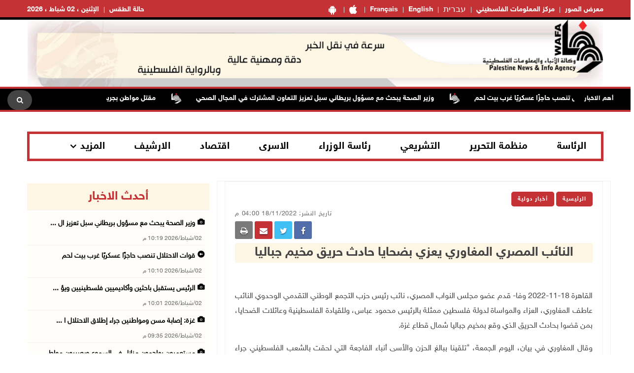

--- FILE ---
content_type: text/html; charset=utf-8
request_url: https://www.wafa.ps/pages/details/59515
body_size: 14337
content:

<!doctype html>
<html class="no-js" lang="en">

<head>

    <meta charset="utf-8">
    <meta http-equiv="X-UA-Compatible" content="IE=edge">
    <meta http-equiv="content-Type" content="text/html; charset=UTF-8" />
    <meta property="fb:pages" content="124368524307970" />
    <meta property="og:url" content="https://wafa.ps/news/2022/11/18/النائب-المصري-المغاوري-يعزي-بضحايا-حادث-حريق-مخيم-جباليا-59515" />
    <meta property="og:description" content=" 

<" />
    <meta property="og:site_name" content="WAFA Agency">
    <meta property="og:type" content="website" />
    <meta property="og:title" content="النائب المصري المغاوري يعزي بضحايا حادث حريق مخيم جباليا" />
    <meta property="og:image" itemprop="image" />

    <title>النائب المصري المغاوري يعزي بضحايا حادث حريق مخيم جباليا</title>
    <meta name="viewport" content="width=device-width, initial-scale=1">
    <meta name="description" content=" 

< ">



    <!-- Favicon -->
    <link rel="shortcut icon" href="/image/PublicImg/logo.ico" type="image/x-icon">
    <!-- CSS
    ============================================ -->
    <!-- Bootstrap CSS -->
    <link href="/css/bootstrap/bootstrap.min.css" rel="stylesheet" />
    <!-- Icon Font CSS -->
    <link href="/css/font-helvetica.min.css" rel="stylesheet" />
    <!-- Icon Font CSS -->
    <link href="/css/font-awesome.min.css" rel="stylesheet" />

    <!-- Style CSS -->
    <link href="/css/style2.css?ver=1.1" rel="stylesheet" />
    <!-- NexusMenu CSS -->
    <link rel="stylesheet" type="text/css" href="/css/NexusMenu/normalize.css" />
    <link rel="stylesheet" type="text/css" href="/css/NexusMenu/demo.css" />
    <link rel="stylesheet" type="text/css" href="/css/NexusMenu/component.css" />
    <script src="/js/NexusMenujs/modernizr.custom.js"></script>
    <script src='https://www.google.com/recaptcha/api.js'></script>


    <!--  jQuery Conveyor -->
    <link href="/css/jquery.jConveyorTicker.min.css" rel="stylesheet">
    <!-- Global site tag (gtag.js) - Google Analytics -->
    <script async src="https://www.googletagmanager.com/gtag/js?id=UA-126239834-1"></script>
    <script>
        window.dataLayer = window.dataLayer || [];
        function gtag() { dataLayer.push(arguments); }
        gtag('js', new Date());

        gtag('config', 'UA-126239834-1');
    </script>

</head>


<body>

    <!-- Main Wrapper -->
    <div id="main-wrapper">

        <!-- Header Top Start -->
        <div class="header-top section">
            <div class="container">
                <div class="row">

                    <div class="header-top-links col-md-6 col-6">
                        <ul class="header-links" style="float:right">
                            <li class=" block d-md-block"><a href="https://play.google.com/store/apps/details?id=com.telecomuniverse.wafa" target="_blank"><i class="fa fa-android fa-10x" style=" font-size: 20px!important; "></i></a></li>
                            <li class=" block d-md-block"><a href="https://apps.apple.com/ma/app/%D9%88%D9%83%D8%A7%D9%84%D8%A9-%D9%88%D9%81%D8%A7/id1352898032" target="_blank"><i class="fa fa-apple fa-10x" style=" font-size: 20px!important; "></i></a></li>
                            <li class=" block d-md-block"><a href="https://french.wafa.ps" target="_blank">Français</a></li>
                            <li class=" block d-md-block"><a href="https://English.wafa.ps" target="_blank">English</a></li>
                            <li class=" block d-md-block"><a href="https://hebrew.wafa.ps/" target="_blank" style="font-size: larger;">עברית</a></li>
                            <li class=" block d-md-block"><a href="https://Info.wafa.ps" target="_blank">مركز المعلومات الفلسطيني</a></li>
                            <li class=" block d-md-block"><a href="https://Images.wafa.ps" target="_blank">معرض الصور</a></li>

                        </ul>

                    </div><!-- Header Top Social End -->
                    <!-- Header Top Links Start -->
                    <div class="header-top-links col-md-6 col-6">


                        <!-- Header Links -->
                        <ul class="header-links">
                            <li class="block d-md-block"><a href="#">الإثنين ، 02 شباط ، 2026</a></li>

                            <li class="block d-md-block">
                                <div id="slender-trigge" style="position: relative">
                                    <a href="https://www.pmd.ps/" target="_blank">
                                        حالة الطقس
                                        
                                    </a>
                                </div>


                            </li>




                        </ul>

                    </div><!-- Header Top Links End -->


                </div>
            </div>
        </div><!-- Header Top End -->
        <!-- Header Start -->
        <div class="header-section section">
            <div class="container">
                <div class="row align-items-center">

                    <!-- Header Banner -->
                    <div class="header-banner">
                        <div class="banner"><a href="/"><img src="/image/PublicImg/WAFApdf2.gif" title="اشتراك بخدمة وكالة وفا الاخباريه" alt="وكالة وفا" style="padding: 0 16px;"></a></div>
                    </div>
                </div>
                <ul id="gn-menu" class="gn-menu-main">
                    <li class="gn-trigger">
                        <a class="gn-icon gn-icon-menu"><span>Menu</span></a>
                        <nav class="gn-menu-wrapper">
                            <div class="gn-scroller">
                                <ul class="gn-menu">
                                    <li class="gn-search-item">
                                        <form action="/Home/Search" method="post">
                                            <input placeholder="إبحث هنا" name="searchString" type="text" class="gn-search">
                                            <a class="gn-icon gn-icon-search"><span>بحث</span></a>
                                        <input name="__RequestVerificationToken" type="hidden" value="CfDJ8PkpAI98_dxFtyOMItyugT2wJmYynEL-mdI1cbdZCzCL0gwm8OxRZB9pRWlG5pc6O2JMxxmpgwILkEdc1VfKuGsUy1f38vUxqY_qm34aFrPzem8pbmoVPBCx2I8HsJhMRRRPc6Tl2mndc2KC68y2BaI" /></form>
                                    </li>

                                    <li><a class="gn-icon gn-icon-pictures" href="https://Images.wafa.ps" target="_blank">معرض الصور</a></li>
                                    <li><a class="gn-icon gn-icon-archive" href="https://Info.wafa.ps" target="_blank">مركز المعلومات الفلسطيني</a></li>
                                    <li><a class="gn-icon gn-icon-archive" href="https://hebrew.wafa.ps/" target="_blank">עברית</a></li>
                                    <li><a class="gn-icon gn-icon-archive" href="https://English.wafa.ps" target="_blank">English</a></li>
                                    <li><a class="gn-icon gn-icon-archive" href="https://french.wafa.ps" target="_blank">Français</a></li>
                                    <li class=" block d-md-block"><a href="https://play.google.com/store/apps/details?id=com.telecomuniverse.wafa" target="_blank"><i class="fa fa-android fa-10x" style=" font-size: 20px!important; "></i></a></li>
                                    <li class=" block d-md-block"><a href="https://apps.apple.com/ma/app/%D9%88%D9%83%D8%A7%D9%84%D8%A9-%D9%88%D9%81%D8%A7/id1352898032" target="_blank"><i class="fa fa-apple fa-10x" style=" font-size: 20px!important; "></i></a></li>
                                    <li>
                                        <a href="https://www.facebook.com/wafagency/" class="fa fa-facebook"></a>
                                        <a href="https://twitter.com/wafa_ps" class="fa fa-twitter"></a>
                                        <a href="https://www.youtube.com/c/WafaAgency" class="fa fa-youtube"></a>
                                    </li>

                                </ul>
                            </div><!-- /gn-scroller -->

                        </nav>
                    </li>

                    <li>

                        <!-- Header Logo -->
                        <div class="header-logo col-md-4 col-6">
                            <a class="logo" href="/"><img src="/image/PublicImg/logo.png" title="شعار وكالة وفا" alt="وكالة وفا"></a>
                        </div>
                    </li>


                </ul>

            </div>
        </div><!-- Header End -->
        <!-- الشريط الاخباري Section Start -->
        <div class="news-ticker-section news-ticker-section-2 section">
            
<div class="container" style="max-width: 100% !important;">
    <div class="row">
        <div class="col-12">

            <!-- الشريط الاخباري Wrapper Start -->
            <div class="news-ticker-wrapper news-ticker-wrapper-2">

                <!-- الشريط الاخباري Title -->
                <h5 class="news-ticker-title float-right">أهم الاخبار</h5>

                <!-- الشريط الاخباري Newsticker Start -->

                <div class="js-conveyor-2">
                    <ul>
                            <li>
                                <span><a href="/news/2026/2/2/مقتل-مواطن-بجريمة-إطلاق-نار-في-عبلين-بأراضي-الـ48-141447">مقتل مواطن بجريمة إطلاق نار في عبلين بأراضي الـ48</a></span>
                            </li>
                            <li>
                                <span>  <img src="/image/DefualtImg/BreakLogo.png" title="أهم الاخبار" alt="أهم الاخبار" style="margin:0 30px;width: 22px;"> </span>
                            </li>
                            <li>
                                <span><a href="/news/2026/2/2/الاحتلال-يهدم-منشآت-تجارية-شرق-القدس-141448">الاحتلال يهدم منشآت تجارية شرق القدس</a></span>
                            </li>
                            <li>
                                <span>  <img src="/image/DefualtImg/BreakLogo.png" title="أهم الاخبار" alt="أهم الاخبار" style="margin:0 30px;width: 22px;"> </span>
                            </li>
                            <li>
                                <span><a href="/news/2026/2/2/قوات-الاحتلال-تقتحم-العيسوية-وسلوان-في-القدس-141449">قوات الاحتلال تقتحم العيسوية وسلوان في القدس</a></span>
                            </li>
                            <li>
                                <span>  <img src="/image/DefualtImg/BreakLogo.png" title="أهم الاخبار" alt="أهم الاخبار" style="margin:0 30px;width: 22px;"> </span>
                            </li>
                            <li>
                                <span><a href="/news/2026/2/2/الاحتلال-يستدعي-أسيرة-محررة-من-سلوان-للتحقيق-141450">الاحتلال يستدعي أسيرة محررة من سلوان للتحقيق</a></span>
                            </li>
                            <li>
                                <span>  <img src="/image/DefualtImg/BreakLogo.png" title="أهم الاخبار" alt="أهم الاخبار" style="margin:0 30px;width: 22px;"> </span>
                            </li>
                            <li>
                                <span><a href="/news/2026/2/2/جرائم-الفساد-تُصدر-أحكاما-بالسجن-والمصادرة-والغرامة-في-قضية-هيئة-المعابر-والحدود-141451">&quot;جرائم الفساد&quot; تُصدر أحكاما بالسجن والمصادرة والغرامة في قضية هيئة المعابر والحدود</a></span>
                            </li>
                            <li>
                                <span>  <img src="/image/DefualtImg/BreakLogo.png" title="أهم الاخبار" alt="أهم الاخبار" style="margin:0 30px;width: 22px;"> </span>
                            </li>
                            <li>
                                <span><a href="/news/2026/2/2/بسيسو-يبحث-مع-جايكا-التعاون-لتطوير-آليات-وزارة-الأشغال-141452">بسيسو يبحث مع (جايكا) التعاون لتطوير آليات وزارة الأشغال</a></span>
                            </li>
                            <li>
                                <span>  <img src="/image/DefualtImg/BreakLogo.png" title="أهم الاخبار" alt="أهم الاخبار" style="margin:0 30px;width: 22px;"> </span>
                            </li>
                            <li>
                                <span><a href="/news/2026/2/2/الاحتلال-يُسلّم-محررا-مقدسيا-أمر-استدعاء-141453">الاحتلال يُسلّم محررا مقدسيا أمر استدعاء</a></span>
                            </li>
                            <li>
                                <span>  <img src="/image/DefualtImg/BreakLogo.png" title="أهم الاخبار" alt="أهم الاخبار" style="margin:0 30px;width: 22px;"> </span>
                            </li>
                            <li>
                                <span><a href="/news/2026/2/2/الرئيس-يصدر-مرسوما-رئاسيا-بتحديد-موعد-انتخابات-المجلس-الوطني-141456">الرئيس يصدر مرسوما رئاسيا بتحديد موعد انتخابات المجلس الوطني</a></span>
                            </li>
                            <li>
                                <span>  <img src="/image/DefualtImg/BreakLogo.png" title="أهم الاخبار" alt="أهم الاخبار" style="margin:0 30px;width: 22px;"> </span>
                            </li>
                            <li>
                                <span><a href="/news/2026/2/2/اللجنة-المركزية-لحركة-فتح-تعقد-اجتماعا-في-رام-الله-141459">اللجنة المركزية لحركة &quot;فتح&quot; تعقد اجتماعا في رام الله</a></span>
                            </li>
                            <li>
                                <span>  <img src="/image/DefualtImg/BreakLogo.png" title="أهم الاخبار" alt="أهم الاخبار" style="margin:0 30px;width: 22px;"> </span>
                            </li>
                            <li>
                                <span><a href="/news/2026/2/2/الوزير-عساف-يشارك-في-أعمال-المنتدى-السعودي-للإعلام-2026-141460">الوزير عساف يشارك في أعمال المنتدى السعودي للإعلام 2026</a></span>
                            </li>
                            <li>
                                <span>  <img src="/image/DefualtImg/BreakLogo.png" title="أهم الاخبار" alt="أهم الاخبار" style="margin:0 30px;width: 22px;"> </span>
                            </li>
                            <li>
                                <span><a href="/news/2026/2/2/وفا-ترصد-التحريض-والعنصرية-في-الإعلام-الإسرائيلي-141461">&quot;وفا&quot; ترصد التحريض والعنصرية في الإعلام الإسرائيلي</a></span>
                            </li>
                            <li>
                                <span>  <img src="/image/DefualtImg/BreakLogo.png" title="أهم الاخبار" alt="أهم الاخبار" style="margin:0 30px;width: 22px;"> </span>
                            </li>
                            <li>
                                <span><a href="/news/2026/2/2/وزيرة-شؤون-المرأة-تبحث-مع-قنصل-السويد-تعزيز-التعاون-في-قضايا-النساء-وتمكينهن-141465">وزيرة شؤون المرأة تبحث مع قنصل السويد تعزيز التعاون في قضايا النساء وتمكينهن</a></span>
                            </li>
                            <li>
                                <span>  <img src="/image/DefualtImg/BreakLogo.png" title="أهم الاخبار" alt="أهم الاخبار" style="margin:0 30px;width: 22px;"> </span>
                            </li>
                            <li>
                                <span><a href="/news/2026/2/2/ارتفاع-حصيلة-الشهداء-في-قطاع-غزة-إلى-71800-والإصابات-إلى-171555-منذ-بدء-العدوان-141466">ارتفاع حصيلة الشهداء في قطاع غزة إلى 71,800 والإصابات إلى 171,555 منذ بدء العدوان</a></span>
                            </li>
                            <li>
                                <span>  <img src="/image/DefualtImg/BreakLogo.png" title="أهم الاخبار" alt="أهم الاخبار" style="margin:0 30px;width: 22px;"> </span>
                            </li>
                            <li>
                                <span><a href="/news/2026/2/2/ثلاثة-شهداء-بقصف-الاحتلال-مخيم-النصيرات-وجباليا-141468">ثلاثة شهداء بقصف الاحتلال مخيم النصيرات وجباليا</a></span>
                            </li>
                            <li>
                                <span>  <img src="/image/DefualtImg/BreakLogo.png" title="أهم الاخبار" alt="أهم الاخبار" style="margin:0 30px;width: 22px;"> </span>
                            </li>
                            <li>
                                <span><a href="/news/2026/2/2/مستعمرون-يهاجمون-بلدة-قصرة-جنوب-نابلس-141470">مستعمرون يهاجمون بلدة قصرة جنوب نابلس</a></span>
                            </li>
                            <li>
                                <span>  <img src="/image/DefualtImg/BreakLogo.png" title="أهم الاخبار" alt="أهم الاخبار" style="margin:0 30px;width: 22px;"> </span>
                            </li>
                            <li>
                                <span><a href="/news/2026/2/2/الاتحاد-العام-للنقابات-البطالة-بلغت-38-وخسائر-العمال-9-مليارات-دولار-خلال-عامين-141471">الاتحاد العام للنقابات: البطالة بلغت 38% وخسائر العمال 9 مليارات دولار خلال عامين من الحرب</a></span>
                            </li>
                            <li>
                                <span>  <img src="/image/DefualtImg/BreakLogo.png" title="أهم الاخبار" alt="أهم الاخبار" style="margin:0 30px;width: 22px;"> </span>
                            </li>
                            <li>
                                <span><a href="/news/2026/2/2/السفير-الرفاعي-يلتقي-مدير-الأونروا-في-سوريا-ويطلع-على-التحديات-المالية-التي-141472">السفير الرفاعي يلتقي مدير &quot;الأونروا&quot; في سوريا ويطلع على التحديات المالية التي تواجه الوكالة</a></span>
                            </li>
                            <li>
                                <span>  <img src="/image/DefualtImg/BreakLogo.png" title="أهم الاخبار" alt="أهم الاخبار" style="margin:0 30px;width: 22px;"> </span>
                            </li>
                            <li>
                                <span><a href="/news/2026/2/2/مواجهات-في-جلجليا-شمال-رام-الله-عقب-اقتحام-مستعمرين-للبلدة-141473">مواجهات في جلجليا شمال رام الله عقب اقتحام مستعمرين للبلدة</a></span>
                            </li>
                            <li>
                                <span>  <img src="/image/DefualtImg/BreakLogo.png" title="أهم الاخبار" alt="أهم الاخبار" style="margin:0 30px;width: 22px;"> </span>
                            </li>
                            <li>
                                <span><a href="/news/2026/2/2/منصور-يبعث-ثلاث-رسائل-متطابقة-للأمم-المتحدة-بشأن-الأوضاع-الكارثية-في-غزة-141474">منصور يبعث ثلاث رسائل متطابقة للأمم المتحدة بشأن الأوضاع الكارثية في غزة وانتهاكات الاحتلال لوقف إطلاق النار</a></span>
                            </li>
                            <li>
                                <span>  <img src="/image/DefualtImg/BreakLogo.png" title="أهم الاخبار" alt="أهم الاخبار" style="margin:0 30px;width: 22px;"> </span>
                            </li>
                            <li>
                                <span><a href="/news/2026/2/2/ندوة-حوارية-في-سلفيت-حول-الإعلام-الحكومي-كأداة-دبلوماسية-141475">ندوة حوارية في سلفيت حول الإعلام الحكومي كأداة دبلوماسية</a></span>
                            </li>
                            <li>
                                <span>  <img src="/image/DefualtImg/BreakLogo.png" title="أهم الاخبار" alt="أهم الاخبار" style="margin:0 30px;width: 22px;"> </span>
                            </li>
                            <li>
                                <span><a href="/news/2026/2/2/الزراعة-وصندوق-التشغيل-يعلنان-أسماء-الفائزين-بالمنح-الزراعية-ضمن-مشروع-SANET-141476">الزراعة وصندوق التشغيل يعلنان أسماء الفائزين بالمنح الزراعية ضمن مشروع SANET بتمويل إيطالي</a></span>
                            </li>
                            <li>
                                <span>  <img src="/image/DefualtImg/BreakLogo.png" title="أهم الاخبار" alt="أهم الاخبار" style="margin:0 30px;width: 22px;"> </span>
                            </li>
                            <li>
                                <span><a href="/news/2026/2/2/يونيفيل-تحذر-من-تداعياتها-الجيش-الإسرائيلي-أسقط-مادة-كيميائية-جنوب-لبنان-141477">يونيفيل&quot; تحذر من تداعياتها: الجيش الإسرائيلي أسقط مادة كيميائية جنوب لبنان</a></span>
                            </li>
                            <li>
                                <span>  <img src="/image/DefualtImg/BreakLogo.png" title="أهم الاخبار" alt="أهم الاخبار" style="margin:0 30px;width: 22px;"> </span>
                            </li>
                            <li>
                                <span><a href="/news/2026/2/2/قوات-الاحتلال-تحوّل-منزلا-إلى-ثكنة-عسكرية-في-حزما-شمال-شرق-القدس-141478">قوات الاحتلال تحوّل منزلا إلى ثكنة عسكرية في حزما شمال شرق القدس</a></span>
                            </li>
                            <li>
                                <span>  <img src="/image/DefualtImg/BreakLogo.png" title="أهم الاخبار" alt="أهم الاخبار" style="margin:0 30px;width: 22px;"> </span>
                            </li>
                            <li>
                                <span><a href="/news/2026/2/2/فلسطين-تشارك-في-اجتماع-كبار-الموظفين-التحضيري-لمجلس-وزراء-خارجية-التعاون-141479">فلسطين تشارك في اجتماع كبار الموظفين التحضيري لمجلس وزراء خارجية التعاون الإسلامي في جدة</a></span>
                            </li>
                            <li>
                                <span>  <img src="/image/DefualtImg/BreakLogo.png" title="أهم الاخبار" alt="أهم الاخبار" style="margin:0 30px;width: 22px;"> </span>
                            </li>
                            <li>
                                <span><a href="/news/2026/2/2/القوى-الوطنية-والإسلامية-تؤكد-التمسك-بالوحدة-الوطنية-وتطالب-بوقف-العدوان-141480">القوى الوطنية والإسلامية تؤكد التمسك بالوحدة الوطنية وتطالب بوقف العدوان الإسرائيلي على غزة والضفة</a></span>
                            </li>
                            <li>
                                <span>  <img src="/image/DefualtImg/BreakLogo.png" title="أهم الاخبار" alt="أهم الاخبار" style="margin:0 30px;width: 22px;"> </span>
                            </li>
                            <li>
                                <span><a href="/news/2026/2/2/قوات-الاحتلال-تقتلع-حوالي-200-شجرة-كرمة-في-الخضر-جنوب-بيت-لحم-141481">قوات الاحتلال تقتلع حوالي 200 شجرة كرمة في الخضر جنوب بيت لحم</a></span>
                            </li>
                            <li>
                                <span>  <img src="/image/DefualtImg/BreakLogo.png" title="أهم الاخبار" alt="أهم الاخبار" style="margin:0 30px;width: 22px;"> </span>
                            </li>
                            <li>
                                <span><a href="/news/2026/2/2/الاحتلال-يقتحم-قريتي-كفر-مالك-وبرقا-141482">الاحتلال يقتحم قريتي كفر مالك وبرقا</a></span>
                            </li>
                            <li>
                                <span>  <img src="/image/DefualtImg/BreakLogo.png" title="أهم الاخبار" alt="أهم الاخبار" style="margin:0 30px;width: 22px;"> </span>
                            </li>
                            <li>
                                <span><a href="/news/2026/2/2/الاحتلال-يقتحم-قرية-المغير-شرق-رام-الله-141485">الاحتلال يقتحم قرية المغير شرق رام الله</a></span>
                            </li>
                            <li>
                                <span>  <img src="/image/DefualtImg/BreakLogo.png" title="أهم الاخبار" alt="أهم الاخبار" style="margin:0 30px;width: 22px;"> </span>
                            </li>
                            <li>
                                <span><a href="/news/2026/2/2/الأسير-المحرر-خالد-الصيفي-من-مخيم-الدهيشة-يرتقي-شهيدًا-بعد-أسبوع-من-الإفراج-عنه-141486">الأسير المحرر خالد الصيفي من مخيم الدهيشة يرتقي شهيدًا بعد أسبوع من الإفراج عنه</a></span>
                            </li>
                            <li>
                                <span>  <img src="/image/DefualtImg/BreakLogo.png" title="أهم الاخبار" alt="أهم الاخبار" style="margin:0 30px;width: 22px;"> </span>
                            </li>
                            <li>
                                <span><a href="/news/2026/2/2/إصابة-مواطن-من-قلقيلية-بجروح-خطيرة-برصاص-الاحتلال-141487">إصابة مواطن من قلقيلية بجروح خطيرة برصاص الاحتلال&#xA0;</a></span>
                            </li>
                            <li>
                                <span>  <img src="/image/DefualtImg/BreakLogo.png" title="أهم الاخبار" alt="أهم الاخبار" style="margin:0 30px;width: 22px;"> </span>
                            </li>
                            <li>
                                <span><a href="/news/2026/2/2/برعاية-الرئيس-شؤون-اللاجئين-وجايكا-تفتتحان-مشاريع-المنحة-اليابانية-في-مخيم-عسكر-141489">برعاية الرئيس: &quot;شؤون اللاجئين&quot; و&quot;جايكا&quot; تفتتحان مشاريع المنحة اليابانية في مخيم عسكر القديم</a></span>
                            </li>
                            <li>
                                <span>  <img src="/image/DefualtImg/BreakLogo.png" title="أهم الاخبار" alt="أهم الاخبار" style="margin:0 30px;width: 22px;"> </span>
                            </li>
                            <li>
                                <span><a href="/news/2026/2/2/مستعمرون-يهاجمون-منازل-في-السموع-ويصيبون-مواطنين-141490">مستعمرون يهاجمون منازل في السموع ويصيبون مواطنين</a></span>
                            </li>
                            <li>
                                <span>  <img src="/image/DefualtImg/BreakLogo.png" title="أهم الاخبار" alt="أهم الاخبار" style="margin:0 30px;width: 22px;"> </span>
                            </li>
                            <li>
                                <span><a href="/news/2026/2/2/غزة-إصابة-مسن-ومواطنين-جراء-إطلاق-الاحتلال-الإسرائيلي-للنيران-وحريق-في-مخيم-141491">غزة: إصابة مسن ومواطنين جراء إطلاق الاحتلال الإسرائيلي للنيران وحريق في مخيم حلاوة</a></span>
                            </li>
                            <li>
                                <span>  <img src="/image/DefualtImg/BreakLogo.png" title="أهم الاخبار" alt="أهم الاخبار" style="margin:0 30px;width: 22px;"> </span>
                            </li>
                            <li>
                                <span><a href="/news/2026/2/2/الرئيس-يستقبل-باحثين-وأكاديميين-فلسطينيين-ويؤكد-أهمية-كتابة-التاريخ-الوطني-141492">الرئيس يستقبل باحثين وأكاديميين فلسطينيين ويؤكد أهمية كتابة التاريخ الوطني بأيدٍ فلسطينية</a></span>
                            </li>
                            <li>
                                <span>  <img src="/image/DefualtImg/BreakLogo.png" title="أهم الاخبار" alt="أهم الاخبار" style="margin:0 30px;width: 22px;"> </span>
                            </li>
                            <li>
                                <span><a href="/news/2026/2/2/قوات-الاحتلال-تنصب-حاجزًا-عسكريًا-غرب-بيت-لحم-141493">قوات الاحتلال تنصب حاجزًا عسكريًا غرب بيت لحم</a></span>
                            </li>
                            <li>
                                <span>  <img src="/image/DefualtImg/BreakLogo.png" title="أهم الاخبار" alt="أهم الاخبار" style="margin:0 30px;width: 22px;"> </span>
                            </li>
                            <li>
                                <span><a href="/news/2026/2/2/وزير-الصحة-يبحث-مع-مسؤول-بريطاني-سبل-تعزيز-التعاون-المشترك-في-المجال-الصحي-141494">وزير الصحة يبحث مع مسؤول بريطاني سبل تعزيز التعاون المشترك في المجال الصحي</a></span>
                            </li>
                            <li>
                                <span>  <img src="/image/DefualtImg/BreakLogo.png" title="أهم الاخبار" alt="أهم الاخبار" style="margin:0 30px;width: 22px;"> </span>
                            </li>

                    </ul>
                </div>

                <!-- Header Search Start-->
                <div class="header-search float-left">

                    <!-- Search Toggle -->
                    <button class="header-search-toggle"><i class="fa fa-search"></i></button>

                    <!-- Header Search Form -->

                    <div class="header-search-form">
                        <form action="/Home/Search" method="post">
                            <input name="searchString" type="text" placeholder="إبحث هنا">
                        <input name="__RequestVerificationToken" type="hidden" value="CfDJ8PkpAI98_dxFtyOMItyugT2wJmYynEL-mdI1cbdZCzCL0gwm8OxRZB9pRWlG5pc6O2JMxxmpgwILkEdc1VfKuGsUy1f38vUxqY_qm34aFrPzem8pbmoVPBCx2I8HsJhMRRRPc6Tl2mndc2KC68y2BaI" /></form>
                    </div>
                </div><!-- Header Search End -->





            </div><!-- الشريط الاخباري Wrapper End -->

        </div><!-- col-12 End -->
    </div><!-- row End -->
</div><!-- container End -->


        </div><!-- الشريط الاخباري Section End -->
        <!-- Breaking News Section Start -->

        





        <!-- Page Banner Section Start -->
        <div class="page-banner-section section mt-30 mb-30 menuMobile">
            <div class="container">
                <!-- menu Style Post Row Start -->
                <div class="row ">
                    <div class="col-12">

                        <div class="menu-section-wrap d-none d-md-block">

                            <!-- Main Menu Start -->
                            <div class="main-menu float-right d-none d-md-block">
                                <nav>
                                    <ul>

                                        <li><a href="/Regions/Details/4">الرئاسة</a></li>
                                        <li><a href="/Regions/Details/6">منظمة التحرير</a></li>
                                        <li><a href="/Regions/Details/7">التشريعي</a></li>
                                        <li><a href="/Regions/Details/5">رئاسة الوزراء</a></li>
                                        <li><a href="/Regions/Details/147">الاسرى</a></li>
                                        <li><a href="/Regions/Details/8">اقتصاد</a></li>
                                        <li><a href="/Archive">الارشيف</a></li>
                                        <li class="has-dropdown">
                                            <a href="#">المزيد</a>

                                            <!-- Submenu Start -->
                                            <ul class="sub-menu">
                                                <li><a href="/Regions/Details/11">وفا رياضة</a></li>
                                                <li><a href="/Regions/Details/1">تقارير وتحقيقات</a></li>
                                                <li><a href="/Regions/Details/10">شؤون اسرائيلية</a></li>
                                                <li><a href="/Regions/Details/2">انتهاكات إسرائيلية</a></li>
                                                <li><a href="/Regions/Details/17">شؤون البيئة</a></li>
                                            </ul><!-- Submenu End -->

                                        </li>

                                    </ul>
                                </nav>
                            </div><!-- Main Menu Start -->

                        </div>

                    </div>

                </div><!-- menu Style Post Row End -->
            </div>
        </div><!-- Page Banner Section End -->
        <!-- Blog Section Start -->
        <div class="blog-section section">
            <div class="container">

                <!-- Feature Post Row Start -->
                <div class="row">

                    <div class="col-lg-8 col-12 mb-50">

                        




<!-- Single Blog Start -->
<div class="single-blog mb-50">
    <div class="blog-wrap">

        <!-- Meta -->
        <div class="meta fix">

            <a class="meta-item category" href="/">الرئيسية</a>  
            
                <a class="meta-item category" href="/Regions/Details/13">أخبار دولية</a>
            
            <div class="tags-social float-left mobileWidth" style="padding-top: 0; border-top: none; margin-top: 0; ">

    <div class="blog-social float-left">

        <a href="whatsapp://send?text=https%3A%2F%2Fwww.wafa.ps%2Fpages%2Fdetails%2F59515 %D8%A7%D9%84%D9%86%D8%A7%D8%A6%D8%A8&#x2B;%D8%A7%D9%84%D9%85%D8%B5%D8%B1%D9%8A&#x2B;%D8%A7%D9%84%D9%85%D8%BA%D8%A7%D9%88%D8%B1%D9%8A&#x2B;%D9%8A%D8%B9%D8%B2%D9%8A&#x2B;%D8%A8%D8%B6%D8%AD%D8%A7%D9%8A%D8%A7&#x2B;%D8%AD%D8%A7%D8%AF%D8%AB&#x2B;%D8%AD%D8%B1%D9%8A%D9%82&#x2B;%D9%85%D8%AE%D9%8A%D9%85&#x2B;%D8%AC%D8%A8%D8%A7%D9%84%D9%8A%D8%A7" target="_blank" class="menuWeb" rel="noopener noreferrer nofollow" style="background-color: #4adf83"><i class="fa fa-whatsapp"></i></a>
        
        <a href="https://www.facebook.com/sharer/sharer.php?u=https%3A%2F%2Fwww.wafa.ps%2Fpages%2Fdetails%2F59515" target="_blank" rel="noopener noreferrer nofollow" class="facebook"><i class="fa fa-facebook"></i></a>

        

        <a href="https://twitter.com/intent/tweet?url=https%3A%2F%2Fwww.wafa.ps%2Fpages%2Fdetails%2F59515&text=%D8%A7%D9%84%D9%86%D8%A7%D8%A6%D8%A8&#x2B;%D8%A7%D9%84%D9%85%D8%B5%D8%B1%D9%8A&#x2B;%D8%A7%D9%84%D9%85%D8%BA%D8%A7%D9%88%D8%B1%D9%8A&#x2B;%D9%8A%D8%B9%D8%B2%D9%8A&#x2B;%D8%A8%D8%B6%D8%AD%D8%A7%D9%8A%D8%A7&#x2B;%D8%AD%D8%A7%D8%AF%D8%AB&#x2B;%D8%AD%D8%B1%D9%8A%D9%82&#x2B;%D9%85%D8%AE%D9%8A%D9%85&#x2B;%D8%AC%D8%A8%D8%A7%D9%84%D9%8A%D8%A7"  target="_blank" rel="noopener noreferrer nofollow" class="menuMobile twitter"><i class="fa fa-twitter"></i></a>

        <a href="/cdn-cgi/l/email-protection#[base64]" class="menuMobile" target="_blank" rel="noopener noreferrer nofollow" style="background-color: #c43235"><i class="fa fa-envelope"></i></a>

        <a href="#" onclick="window.print()" target="_blank" class="menuMobile" rel="noopener noreferrer nofollow" style="background-color: #7b7a7a"><i class="fa fa-print"></i></a>


    </div>
            </div>
            <span class="meta-itemin date">تاريخ النشر: 18/11/2022 04:00 م</span>
        </div>

        <!-- Title -->
        <h3 class="title">النائب المصري المغاوري يعزي بضحايا حادث حريق مخيم جباليا</h3>
        <!-- Meta -->
        <!-- Image or Infographic Gallery -->
            <!-- Regular Page Image -->


        <!-- Content -->
        <div class="content">

            <p dir="RTL" style="text-align:justify">&nbsp;</p>

<p dir="RTL" style="text-align:justify"><span style="font-size:11pt"><span style="font-family:Calibri,sans-serif"><span style="font-size:14.0pt"><span style="font-family:&quot;Simplified Arabic&quot;,serif">القاهرة 18-11-2022 وفا- قدم عضو مجلس النواب المصري، نائب رئيس حزب التجمع الوطني التقدمي الوحدوي النائب عاطف المغاوري، العزاء والمواساة لدولة فلسطين ممثلة بالرئيس محمود عباس، وللقيادة الفلسطينية وعائلات الضحايا، بمن قضوا بحادث الحريق الذي وقع بمخيم جباليا شمال قطاع غزة.</span></span></span></span></p>

<p dir="RTL" style="text-align:justify"><span style="font-size:11pt"><span style="font-family:Calibri,sans-serif"><span style="font-size:14.0pt"><span style="font-family:&quot;Simplified Arabic&quot;,serif">وقال المغاوري في بيان، اليوم الجمعة، &quot;تلقينا ببالغ الحزن والأسى أنباء الفاجعة التي لحقت بالشعب الفلسطيني جراء تعرض مبنى سكني بمخيم جباليا بقطاع غزة لحريق أدى لوفاة 21 مواطنا من بينهم أطفال ونساء&quot;.</span></span></span></span></p>

<p dir="RTL" style="text-align:justify"><span style="font-size:11pt"><span style="font-family:Calibri,sans-serif"><span style="font-size:14.0pt"><span style="font-family:&quot;Simplified Arabic&quot;,serif">وأضاف أن العائلة اجتمعت لإحياء مناسبة اجتماعية عائلية، لتأتي هذه الفاجعة وتشطب اسم العائلة بالكامل من السجلات، وتضاف بذلك إلى معاناة الشعب الفلسطيني جراء ويلات وممارسات الاحتلال العنصرية المجرمة وما يتعرض له القطاع وعموم الأراضي الفلسطينية من حصار ظالم.</span></span></span></span></p>

<p dir="RTL" style="text-align:justify"><span style="font-size:11pt"><span style="font-family:Calibri,sans-serif"><span style="font-size:14.0pt"><span style="font-family:&quot;Simplified Arabic&quot;,serif">وأشار المغاوري إلى أنه &quot;أمام هذه الفاجعة التي تضاف إلى معاناة الجرح الفلسطيني ملح، يزيد الألم، لا نملك إلا أن نحتسبهم عند الله شهداء، وندعو الله العلى القدير أن يشمل الضحايا برحمته ومغفرته، ويلهم ذويهم الصبر والسلوان&quot;.</span></span></span></span></p>

<p dir="RTL" style="text-align:justify"><span style="font-size:11pt"><span style="font-family:Calibri,sans-serif"><span style="font-size:14.0pt"><span style="font-family:&quot;Simplified Arabic&quot;,serif">ـــــــــ</span></span></span></span></p>

<p dir="RTL" style="text-align:justify"><span style="font-size:11pt"><span style="font-family:Calibri,sans-serif"><span style="font-size:14.0pt"><span style="font-family:&quot;Simplified Arabic&quot;,serif">ر.ح</span></span></span></span></p>



        </div>

        <!-- File Attachments Section -->

    </div>
</div><!-- Single Blog End -->
<!-- Post Block Wrapper ذات صلة Start -->
<div class="post-block-wrapper mb-50">

    <!-- Post Block Head ذات صلة  Start -->
    <div class="head" style="background-color:#fdf6e4 !important">

        <!-- Title -->
        <h4 class="title">مواضيع ذات صلة </h4>

    </div><!-- Post Block Head End -->
    <!-- Post Block Body Start -->
    <div class="body" style="padding: 0px 0px 0px 0px !important">

        <div class="row">

                <div class="col-md-3 col-6">
                    <!-- Overlay Post Start -->
                    <div class="post post-overlayin hero-post">
                        <div class="post-wrap">

                                <div class="image"><img src="/image/NewsThumbImg/Default/دولة فل.jfif-9f64c59e-11cd-4fc5-9dd1-870648a4e4af.jfif" style="height: 114.5px;"></div>

                            <!-- Image -->
                            <!-- Content -->
                            <div class="content">

                                <!-- Title -->
                                <h4 class="title"><a href="/news/2026/2/2/فلسطين-تشارك-في-اجتماع-كبار-الموظفين-التحضيري-لمجلس-وزراء-خارجية-التعاون-141479">فلسطين تشارك في اجتماع كبار الموظفين التحضيري لمجلس وزراء خارجية التعاون الإسلامي في جدة</a></h4>

                                <!-- Meta -->
                                <div class="meta fix">
                                    <span class="meta-item date"><i class="fa fa-clock-o"></i>02/02/2026 06:24 م</span>
                                </div>

                            </div>
                        </div>
                    </div><!-- Overlay Post End -->
                </div>
                <div class="col-md-3 col-6">
                    <!-- Overlay Post Start -->
                    <div class="post post-overlayin hero-post">
                        <div class="post-wrap">

                                <div class="image"><img src="/image/DefualtImg/LargeDefualt.jpg" title="منصور يبعث ثلاث رسائل متطابقة للأمم المتحدة بشأن الأوضاع الكارثية في غزة وانتهاكات الاحتلال لوقف إطلاق النار" alt="منصور يبعث ثلاث رسائل متطابقة للأمم المتحدة بشأن الأوضاع الكارثية في غزة وانتهاكات الاحتلال لوقف إطلاق النار"></div>

                            <!-- Image -->
                            <!-- Content -->
                            <div class="content">

                                <!-- Title -->
                                <h4 class="title"><a href="/news/2026/2/2/منصور-يبعث-ثلاث-رسائل-متطابقة-للأمم-المتحدة-بشأن-الأوضاع-الكارثية-في-غزة-141474">منصور يبعث ثلاث رسائل متطابقة للأمم المتحدة بشأن الأوضاع الكارثية في غزة وانتهاكات الاحتلال لوقف إطلاق النار</a></h4>

                                <!-- Meta -->
                                <div class="meta fix">
                                    <span class="meta-item date"><i class="fa fa-clock-o"></i>02/02/2026 05:46 م</span>
                                </div>

                            </div>
                        </div>
                    </div><!-- Overlay Post End -->
                </div>
                <div class="col-md-3 col-6">
                    <!-- Overlay Post Start -->
                    <div class="post post-overlayin hero-post">
                        <div class="post-wrap">

                                <div class="image"><img src="/image/DefualtImg/LargeDefualt.jpg" title="على هامش منتدى الإعلام السعودي: الوزير عساف يُطلع وزراء إعلام عربا على آخر التطورات ويبحث معهم التعاون المشترك" alt="على هامش منتدى الإعلام السعودي: الوزير عساف يُطلع وزراء إعلام عربا على آخر التطورات ويبحث معهم التعاون المشترك"></div>

                            <!-- Image -->
                            <!-- Content -->
                            <div class="content">

                                <!-- Title -->
                                <h4 class="title"><a href="/news/2026/2/2/على-هامش-منتدى-الإعلام-السعودي-الوزير-عساف-يُطلع-وزراء-إعلام-عربا-على-آخر-141463">على هامش منتدى الإعلام السعودي: الوزير عساف يُطلع وزراء إعلام عربا على آخر التطورات ويبحث معهم التعاون المشترك</a></h4>

                                <!-- Meta -->
                                <div class="meta fix">
                                    <span class="meta-item date"><i class="fa fa-clock-o"></i>02/02/2026 03:04 م</span>
                                </div>

                            </div>
                        </div>
                    </div><!-- Overlay Post End -->
                </div>
                <div class="col-md-3 col-6">
                    <!-- Overlay Post Start -->
                    <div class="post post-overlayin hero-post">
                        <div class="post-wrap">

                                <div class="image"><img src="/image/NewsThumbImg/Default/1.jpg-18a0ead7-120a-477d-bc5c-d055388a84b1.jpg" style="height: 114.5px;"></div>

                            <!-- Image -->
                            <!-- Content -->
                            <div class="content">

                                <!-- Title -->
                                <h4 class="title"><a href="/news/2026/2/2/الوزير-عساف-يشارك-في-أعمال-المنتدى-السعودي-للإعلام-2026-141460">الوزير عساف يشارك في أعمال المنتدى السعودي للإعلام 2026</a></h4>

                                <!-- Meta -->
                                <div class="meta fix">
                                    <span class="meta-item date"><i class="fa fa-clock-o"></i>02/02/2026 02:20 م</span>
                                </div>

                            </div>
                        </div>
                    </div><!-- Overlay Post End -->
                </div>

        </div>
    </div><!-- Post Block Body ذات صلة  End -->

</div><!-- Post Block Wrapper ذات صلة  End -->




                    </div>

                    <!-- Sidebar Start -->
                    <div class="col-lg-4 col-12 mb-50">
                        <!-- Single Sidebar اخر الاخبار -->
                        <div class="single-sidebar">

                            <!-- أحدث الاخبار Sidebar Block Wrapper -->
    <div class="sidebar-block-wrapper" style="padding: 5px 0 0 0;">

        <!-- Sidebar Block Head Start -->
        <div class="head latestnews-head">

            <!-- Tab List -->
            <div class="sidebar-list latestnews-sidebar-list nav">
                <a href="/Pages/LastNews">أحدث الاخبار</a>

            </div>

        </div><!-- Sidebar Block Head End -->
        <!-- أحدث الاخبار Sidebar Block Body Start -->
        <div class="body">

            <div class="content" id="latest-news">
                <div class="pane fade show">
 <!-- Small Post Start -->
                    <div class="post post-small post-list latestnews-post post-separator-border">
                        <div class="post-wrap">
                            <!-- Content -->
                            <div class="content">

                                        <h4 style="width: 100%;" class="title glyphicon glyphicon-camera "><a class="latestnews" href="/news/2026/2/2/وزير-الصحة-يبحث-مع-مسؤول-بريطاني-سبل-تعزيز-التعاون-المشترك-في-المجال-الصحي-141494">وزير الصحة يبحث مع مسؤول بريطاني سبل تعزيز ال ...</a></h4>
                                    <!-- Title -->
                                    <!-- Meta date -->
                                    <div class="meta fix">
                                        <span class="meta-item date" style="margin-left: 20px !important;">02/شباط/2026 10:19 م</span>
                                    </div>

                            </div>
                        </div>
                    </div><!-- Small Post End -->
 <!-- Small Post Start -->
                    <div class="post post-small post-list latestnews-post post-separator-border">
                        <div class="post-wrap">
                            <!-- Content -->
                            <div class="content">

                                        <h4 style="width: 100%;" class="title glyphicon glyphicon glyphicon-circle-arrow-left "><a class="latestnews" href="/news/2026/2/2/قوات-الاحتلال-تنصب-حاجزًا-عسكريًا-غرب-بيت-لحم-141493">قوات الاحتلال تنصب حاجزًا عسكريًا غرب بيت لحم</a></h4>
                                    <!-- Title -->
                                    <!-- Meta date -->
                                    <div class="meta fix">
                                        <span class="meta-item date" style="margin-left: 20px !important;">02/شباط/2026 10:10 م</span>
                                    </div>

                            </div>
                        </div>
                    </div><!-- Small Post End -->
 <!-- Small Post Start -->
                    <div class="post post-small post-list latestnews-post post-separator-border">
                        <div class="post-wrap">
                            <!-- Content -->
                            <div class="content">

                                        <h4 style="width: 100%;" class="title glyphicon glyphicon-camera "><a class="latestnews" href="/news/2026/2/2/الرئيس-يستقبل-باحثين-وأكاديميين-فلسطينيين-ويؤكد-أهمية-كتابة-التاريخ-الوطني-141492">الرئيس يستقبل باحثين وأكاديميين فلسطينيين ويؤ ...</a></h4>
                                    <!-- Title -->
                                    <!-- Meta date -->
                                    <div class="meta fix">
                                        <span class="meta-item date" style="margin-left: 20px !important;">02/شباط/2026 10:01 م</span>
                                    </div>

                            </div>
                        </div>
                    </div><!-- Small Post End -->
 <!-- Small Post Start -->
                    <div class="post post-small post-list latestnews-post post-separator-border">
                        <div class="post-wrap">
                            <!-- Content -->
                            <div class="content">

                                        <h4 style="width: 100%;" class="title glyphicon glyphicon-camera "><a class="latestnews" href="/news/2026/2/2/غزة-إصابة-مسن-ومواطنين-جراء-إطلاق-الاحتلال-الإسرائيلي-للنيران-وحريق-في-مخيم-141491">غزة: إصابة مسن ومواطنين جراء إطلاق الاحتلال ا ...</a></h4>
                                    <!-- Title -->
                                    <!-- Meta date -->
                                    <div class="meta fix">
                                        <span class="meta-item date" style="margin-left: 20px !important;">02/شباط/2026 09:35 م</span>
                                    </div>

                            </div>
                        </div>
                    </div><!-- Small Post End -->
 <!-- Small Post Start -->
                    <div class="post post-small post-list latestnews-post post-separator-border">
                        <div class="post-wrap">
                            <!-- Content -->
                            <div class="content">

                                        <h4 style="width: 100%;" class="title glyphicon glyphicon-camera "><a class="latestnews" href="/news/2026/2/2/مستعمرون-يهاجمون-منازل-في-السموع-ويصيبون-مواطنين-141490">مستعمرون يهاجمون منازل في السموع ويصيبون مواط ...</a></h4>
                                    <!-- Title -->
                                    <!-- Meta date -->
                                    <div class="meta fix">
                                        <span class="meta-item date" style="margin-left: 20px !important;">02/شباط/2026 09:18 م</span>
                                    </div>

                            </div>
                        </div>
                    </div><!-- Small Post End -->
 <!-- Small Post Start -->
                    <div class="post post-small post-list latestnews-post post-separator-border">
                        <div class="post-wrap">
                            <!-- Content -->
                            <div class="content">

                                        <h4 style="width: 100%;" class="title glyphicon glyphicon glyphicon-circle-arrow-left "><a class="latestnews" href="/news/2026/2/2/برعاية-الرئيس-شؤون-اللاجئين-وجايكا-تفتتحان-مشاريع-المنحة-اليابانية-في-مخيم-عسكر-141489">برعاية الرئيس: &quot;شؤون اللاجئين&quot; و&quot;جايكا&quot; تفتتح ...</a></h4>
                                    <!-- Title -->
                                    <!-- Meta date -->
                                    <div class="meta fix">
                                        <span class="meta-item date" style="margin-left: 20px !important;">02/شباط/2026 09:09 م</span>
                                    </div>

                            </div>
                        </div>
                    </div><!-- Small Post End -->
 <!-- Small Post Start -->
                    <div class="post post-small post-list latestnews-post post-separator-border">
                        <div class="post-wrap">
                            <!-- Content -->
                            <div class="content">

                                        <h4 style="width: 100%;" class="title glyphicon glyphicon-camera "><a class="latestnews" href="/news/2026/2/2/وزارة-الصحة-تُطلق-البروتوكول-الوطني-العلاجي-لأمراض-الدم-والأورام-في-فلسطين-141488">وزارة الصحة تُطلق البروتوكول الوطني العلاجي ل ...</a></h4>
                                    <!-- Title -->
                                    <!-- Meta date -->
                                    <div class="meta fix">
                                        <span class="meta-item date" style="margin-left: 20px !important;">02/شباط/2026 09:05 م</span>
                                    </div>

                            </div>
                        </div>
                    </div><!-- Small Post End -->
 <!-- Small Post Start -->
                    <div class="post post-small post-list latestnews-post post-separator-border">
                        <div class="post-wrap">
                            <!-- Content -->
                            <div class="content">

                                        <h4 style="width: 100%;" class="title glyphicon glyphicon-camera "><a class="latestnews" href="/news/2026/2/2/إصابة-مواطن-من-قلقيلية-بجروح-خطيرة-برصاص-الاحتلال-141487">إصابة مواطن من قلقيلية بجروح خطيرة برصاص الاح ...</a></h4>
                                    <!-- Title -->
                                    <!-- Meta date -->
                                    <div class="meta fix">
                                        <span class="meta-item date" style="margin-left: 20px !important;">02/شباط/2026 08:54 م</span>
                                    </div>

                            </div>
                        </div>
                    </div><!-- Small Post End -->
 <!-- Small Post Start -->
                    <div class="post post-small post-list latestnews-post post-separator-border">
                        <div class="post-wrap">
                            <!-- Content -->
                            <div class="content">

                                        <h4 style="width: 100%;" class="title glyphicon glyphicon-camera "><a class="latestnews" href="/news/2026/2/2/الأسير-المحرر-خالد-الصيفي-من-مخيم-الدهيشة-يرتقي-شهيدًا-بعد-أسبوع-من-الإفراج-عنه-141486">الأسير المحرر خالد الصيفي من مخيم الدهيشة يرت ...</a></h4>
                                    <!-- Title -->
                                    <!-- Meta date -->
                                    <div class="meta fix">
                                        <span class="meta-item date" style="margin-left: 20px !important;">02/شباط/2026 08:33 م</span>
                                    </div>

                            </div>
                        </div>
                    </div><!-- Small Post End -->
 <!-- Small Post Start -->
                    <div class="post post-small post-list latestnews-post post-separator-border">
                        <div class="post-wrap">
                            <!-- Content -->
                            <div class="content">

                                        <h4 style="width: 100%;" class="title glyphicon glyphicon glyphicon-circle-arrow-left "><a class="latestnews" href="/news/2026/2/2/الاحتلال-يقتحم-قرية-المغير-شرق-رام-الله-141485">الاحتلال يقتحم قرية المغير شرق رام الله</a></h4>
                                    <!-- Title -->
                                    <!-- Meta date -->
                                    <div class="meta fix">
                                        <span class="meta-item date" style="margin-left: 20px !important;">02/شباط/2026 07:47 م</span>
                                    </div>

                            </div>
                        </div>
                    </div><!-- Small Post End -->
 <!-- Small Post Start -->
                    <div class="post post-small post-list latestnews-post post-separator-border">
                        <div class="post-wrap">
                            <!-- Content -->
                            <div class="content">

                                        <h4 style="width: 100%;" class="title glyphicon glyphicon-camera "><a class="latestnews" href="/news/2026/2/2/وزير-الداخلية-يتفقد-قلقيلية-ويرعى-مراسم-إتمام-صك-صلح-عشائري-في-سلفيت-141484">وزير الداخلية يتفقد قلقيلية ويرعى مراسم إتمام ...</a></h4>
                                    <!-- Title -->
                                    <!-- Meta date -->
                                    <div class="meta fix">
                                        <span class="meta-item date" style="margin-left: 20px !important;">02/شباط/2026 07:27 م</span>
                                    </div>

                            </div>
                        </div>
                    </div><!-- Small Post End -->
 <!-- Small Post Start -->
                    <div class="post post-small post-list latestnews-post post-separator-border">
                        <div class="post-wrap">
                            <!-- Content -->
                            <div class="content">

                                        <h4 style="width: 100%;" class="title glyphicon glyphicon-camera "><a class="latestnews" href="/news/2026/2/2/أبو-زيد-يلتقي-متدربي-برنامج-إعداد-القادة-ويؤكد-أهمية-التعلم-المستمر-وإتقان-141483">أبو زيد يلتقي متدربي برنامج إعداد القادة ويؤك ...</a></h4>
                                    <!-- Title -->
                                    <!-- Meta date -->
                                    <div class="meta fix">
                                        <span class="meta-item date" style="margin-left: 20px !important;">02/شباط/2026 07:20 م</span>
                                    </div>

                            </div>
                        </div>
                    </div><!-- Small Post End -->
 <!-- Small Post Start -->
                    <div class="post post-small post-list latestnews-post post-separator-border">
                        <div class="post-wrap">
                            <!-- Content -->
                            <div class="content">

                                        <h4 style="width: 100%;" class="title glyphicon glyphicon glyphicon-circle-arrow-left "><a class="latestnews" href="/news/2026/2/2/الاحتلال-يقتحم-قريتي-كفر-مالك-وبرقا-141482">الاحتلال يقتحم قريتي كفر مالك وبرقا</a></h4>
                                    <!-- Title -->
                                    <!-- Meta date -->
                                    <div class="meta fix">
                                        <span class="meta-item date" style="margin-left: 20px !important;">02/شباط/2026 07:07 م</span>
                                    </div>

                            </div>
                        </div>
                    </div><!-- Small Post End -->
 <!-- Small Post Start -->
                    <div class="post post-small post-list latestnews-post post-separator-border">
                        <div class="post-wrap">
                            <!-- Content -->
                            <div class="content">

                                        <h4 style="width: 100%;" class="title glyphicon glyphicon glyphicon-circle-arrow-left "><a class="latestnews" href="/news/2026/2/2/قوات-الاحتلال-تقتلع-حوالي-200-شجرة-كرمة-في-الخضر-جنوب-بيت-لحم-141481">قوات الاحتلال تقتلع حوالي 200 شجرة كرمة في ال ...</a></h4>
                                    <!-- Title -->
                                    <!-- Meta date -->
                                    <div class="meta fix">
                                        <span class="meta-item date" style="margin-left: 20px !important;">02/شباط/2026 06:59 م</span>
                                    </div>

                            </div>
                        </div>
                    </div><!-- Small Post End -->
 <!-- Small Post Start -->
                    <div class="post post-small post-list latestnews-post post-separator-border">
                        <div class="post-wrap">
                            <!-- Content -->
                            <div class="content">

                                        <h4 style="width: 100%;" class="title glyphicon glyphicon glyphicon-circle-arrow-left "><a class="latestnews" href="/news/2026/2/2/القوى-الوطنية-والإسلامية-تؤكد-التمسك-بالوحدة-الوطنية-وتطالب-بوقف-العدوان-141480">القوى الوطنية والإسلامية تؤكد التمسك بالوحدة  ...</a></h4>
                                    <!-- Title -->
                                    <!-- Meta date -->
                                    <div class="meta fix">
                                        <span class="meta-item date" style="margin-left: 20px !important;">02/شباط/2026 06:53 م</span>
                                    </div>

                            </div>
                        </div>
                    </div><!-- Small Post End -->
 <!-- Small Post Start -->
                    <div class="post post-small post-list latestnews-post post-separator-border">
                        <div class="post-wrap">
                            <!-- Content -->
                            <div class="content">

                                        <h4 style="width: 100%;" class="title glyphicon glyphicon-camera "><a class="latestnews" href="/news/2026/2/2/فلسطين-تشارك-في-اجتماع-كبار-الموظفين-التحضيري-لمجلس-وزراء-خارجية-التعاون-141479">فلسطين تشارك في اجتماع كبار الموظفين التحضيري ...</a></h4>
                                    <!-- Title -->
                                    <!-- Meta date -->
                                    <div class="meta fix">
                                        <span class="meta-item date" style="margin-left: 20px !important;">02/شباط/2026 06:24 م</span>
                                    </div>

                            </div>
                        </div>
                    </div><!-- Small Post End -->
 <!-- Small Post Start -->
                    <div class="post post-small post-list latestnews-post post-separator-border">
                        <div class="post-wrap">
                            <!-- Content -->
                            <div class="content">

                                        <h4 style="width: 100%;" class="title glyphicon glyphicon-camera "><a class="latestnews" href="/news/2026/2/2/قوات-الاحتلال-تحوّل-منزلا-إلى-ثكنة-عسكرية-في-حزما-شمال-شرق-القدس-141478">قوات الاحتلال تحوّل منزلا إلى ثكنة عسكرية في  ...</a></h4>
                                    <!-- Title -->
                                    <!-- Meta date -->
                                    <div class="meta fix">
                                        <span class="meta-item date" style="margin-left: 20px !important;">02/شباط/2026 06:18 م</span>
                                    </div>

                            </div>
                        </div>
                    </div><!-- Small Post End -->
 <!-- Small Post Start -->
                    <div class="post post-small post-list latestnews-post post-separator-border">
                        <div class="post-wrap">
                            <!-- Content -->
                            <div class="content">

                                        <h4 style="width: 100%;" class="title glyphicon glyphicon glyphicon-circle-arrow-left "><a class="latestnews" href="/news/2026/2/2/يونيفيل-تحذر-من-تداعياتها-الجيش-الإسرائيلي-أسقط-مادة-كيميائية-جنوب-لبنان-141477">يونيفيل&quot; تحذر من تداعياتها: الجيش الإسرائيلي  ...</a></h4>
                                    <!-- Title -->
                                    <!-- Meta date -->
                                    <div class="meta fix">
                                        <span class="meta-item date" style="margin-left: 20px !important;">02/شباط/2026 06:16 م</span>
                                    </div>

                            </div>
                        </div>
                    </div><!-- Small Post End -->
 <!-- Small Post Start -->
                    <div class="post post-small post-list latestnews-post post-separator-border">
                        <div class="post-wrap">
                            <!-- Content -->
                            <div class="content">

                                        <h4 style="width: 100%;" class="title glyphicon glyphicon-camera "><a class="latestnews" href="/news/2026/2/2/الزراعة-وصندوق-التشغيل-يعلنان-أسماء-الفائزين-بالمنح-الزراعية-ضمن-مشروع-SANET-141476">الزراعة وصندوق التشغيل يعلنان أسماء الفائزين  ...</a></h4>
                                    <!-- Title -->
                                    <!-- Meta date -->
                                    <div class="meta fix">
                                        <span class="meta-item date" style="margin-left: 20px !important;">02/شباط/2026 06:13 م</span>
                                    </div>

                            </div>
                        </div>
                    </div><!-- Small Post End -->
 <!-- Small Post Start -->
                    <div class="post post-small post-list latestnews-post post-separator-border">
                        <div class="post-wrap">
                            <!-- Content -->
                            <div class="content">

                                        <h4 style="width: 100%;" class="title glyphicon glyphicon-camera "><a class="latestnews" href="/news/2026/2/2/ندوة-حوارية-في-سلفيت-حول-الإعلام-الحكومي-كأداة-دبلوماسية-141475">ندوة حوارية في سلفيت حول الإعلام الحكومي كأدا ...</a></h4>
                                    <!-- Title -->
                                    <!-- Meta date -->
                                    <div class="meta fix">
                                        <span class="meta-item date" style="margin-left: 20px !important;">02/شباط/2026 05:51 م</span>
                                    </div>

                            </div>
                        </div>
                    </div><!-- Small Post End -->
 <!-- Small Post Start -->
                    <div class="post post-small post-list latestnews-post post-separator-border">
                        <div class="post-wrap">
                            <!-- Content -->
                            <div class="content">

                                        <h4 style="width: 100%;" class="title glyphicon glyphicon glyphicon-circle-arrow-left "><a class="latestnews" href="/news/2026/2/2/منصور-يبعث-ثلاث-رسائل-متطابقة-للأمم-المتحدة-بشأن-الأوضاع-الكارثية-في-غزة-141474">منصور يبعث ثلاث رسائل متطابقة للأمم المتحدة ب ...</a></h4>
                                    <!-- Title -->
                                    <!-- Meta date -->
                                    <div class="meta fix">
                                        <span class="meta-item date" style="margin-left: 20px !important;">02/شباط/2026 05:46 م</span>
                                    </div>

                            </div>
                        </div>
                    </div><!-- Small Post End -->
 <!-- Small Post Start -->
                    <div class="post post-small post-list latestnews-post post-separator-border">
                        <div class="post-wrap">
                            <!-- Content -->
                            <div class="content">

                                        <h4 style="width: 100%;" class="title glyphicon glyphicon-camera "><a class="latestnews" href="/news/2026/2/2/مواجهات-في-جلجليا-شمال-رام-الله-عقب-اقتحام-مستعمرين-للبلدة-141473">مواجهات في جلجليا شمال رام الله عقب اقتحام مس ...</a></h4>
                                    <!-- Title -->
                                    <!-- Meta date -->
                                    <div class="meta fix">
                                        <span class="meta-item date" style="margin-left: 20px !important;">02/شباط/2026 05:41 م</span>
                                    </div>

                            </div>
                        </div>
                    </div><!-- Small Post End -->
 <!-- Small Post Start -->
                    <div class="post post-small post-list latestnews-post post-separator-border">
                        <div class="post-wrap">
                            <!-- Content -->
                            <div class="content">

                                        <h4 style="width: 100%;" class="title glyphicon glyphicon-camera "><a class="latestnews" href="/news/2026/2/2/السفير-الرفاعي-يلتقي-مدير-الأونروا-في-سوريا-ويطلع-على-التحديات-المالية-التي-141472">السفير الرفاعي يلتقي مدير &quot;الأونروا&quot; في سوريا ...</a></h4>
                                    <!-- Title -->
                                    <!-- Meta date -->
                                    <div class="meta fix">
                                        <span class="meta-item date" style="margin-left: 20px !important;">02/شباط/2026 05:20 م</span>
                                    </div>

                            </div>
                        </div>
                    </div><!-- Small Post End -->
 <!-- Small Post Start -->
                    <div class="post post-small post-list latestnews-post post-separator-border">
                        <div class="post-wrap">
                            <!-- Content -->
                            <div class="content">

                                        <h4 style="width: 100%;" class="title glyphicon glyphicon glyphicon-circle-arrow-left "><a class="latestnews" href="/news/2026/2/2/الاتحاد-العام-للنقابات-البطالة-بلغت-38-وخسائر-العمال-9-مليارات-دولار-خلال-عامين-141471">الاتحاد العام للنقابات: البطالة بلغت 38% وخسا ...</a></h4>
                                    <!-- Title -->
                                    <!-- Meta date -->
                                    <div class="meta fix">
                                        <span class="meta-item date" style="margin-left: 20px !important;">02/شباط/2026 05:07 م</span>
                                    </div>

                            </div>
                        </div>
                    </div><!-- Small Post End -->
 <!-- Small Post Start -->
                    <div class="post post-small post-list latestnews-post post-separator-border">
                        <div class="post-wrap">
                            <!-- Content -->
                            <div class="content">

                                        <h4 style="width: 100%;" class="title glyphicon glyphicon glyphicon-circle-arrow-left "><a class="latestnews" href="/news/2026/2/2/مستعمرون-يهاجمون-بلدة-قصرة-جنوب-نابلس-141470">مستعمرون يهاجمون بلدة قصرة جنوب نابلس</a></h4>
                                    <!-- Title -->
                                    <!-- Meta date -->
                                    <div class="meta fix">
                                        <span class="meta-item date" style="margin-left: 20px !important;">02/شباط/2026 04:55 م</span>
                                    </div>

                            </div>
                        </div>
                    </div><!-- Small Post End -->
 <!-- Small Post Start -->
                    <div class="post post-small post-list latestnews-post post-separator-border">
                        <div class="post-wrap">
                            <!-- Content -->
                            <div class="content">

                                        <h4 style="width: 100%;" class="title glyphicon glyphicon glyphicon-circle-arrow-left "><a class="latestnews" href="/news/2026/2/2/سعد-يستنكر-منع-الاحتلال-وفد-الاتحاد-الدولي-للبناء-والأخشاب-من-دخول-فلسطين-141469">سعد يستنكر منع الاحتلال وفد الاتحاد الدولي لل ...</a></h4>
                                    <!-- Title -->
                                    <!-- Meta date -->
                                    <div class="meta fix">
                                        <span class="meta-item date" style="margin-left: 20px !important;">02/شباط/2026 04:38 م</span>
                                    </div>

                            </div>
                        </div>
                    </div><!-- Small Post End -->
 <!-- Small Post Start -->
                    <div class="post post-small post-list latestnews-post post-separator-border">
                        <div class="post-wrap">
                            <!-- Content -->
                            <div class="content">

                                        <h4 style="width: 100%;" class="title glyphicon glyphicon glyphicon-circle-arrow-left "><a class="latestnews" href="/news/2026/2/2/ثلاثة-شهداء-بقصف-الاحتلال-مخيم-النصيرات-وجباليا-141468">ثلاثة شهداء بقصف الاحتلال مخيم النصيرات وجبال ...</a></h4>
                                    <!-- Title -->
                                    <!-- Meta date -->
                                    <div class="meta fix">
                                        <span class="meta-item date" style="margin-left: 20px !important;">02/شباط/2026 04:31 م</span>
                                    </div>

                            </div>
                        </div>
                    </div><!-- Small Post End -->
 <!-- Small Post Start -->
                    <div class="post post-small post-list latestnews-post post-separator-border">
                        <div class="post-wrap">
                            <!-- Content -->
                            <div class="content">

                                        <h4 style="width: 100%;" class="title glyphicon glyphicon glyphicon-circle-arrow-left "><a class="latestnews" href="/news/2026/2/2/برعاية-التعليم-العالي-اتفاقية-بين-القدس-المفتوحة-والشرطة-بشأن-نزلاء-مراكز-141467">برعاية &quot;التعليم العالي&quot; اتفاقية بين القدس الم ...</a></h4>
                                    <!-- Title -->
                                    <!-- Meta date -->
                                    <div class="meta fix">
                                        <span class="meta-item date" style="margin-left: 20px !important;">02/شباط/2026 04:27 م</span>
                                    </div>

                            </div>
                        </div>
                    </div><!-- Small Post End -->
 <!-- Small Post Start -->
                    <div class="post post-small post-list latestnews-post post-separator-border">
                        <div class="post-wrap">
                            <!-- Content -->
                            <div class="content">

                                        <h4 style="width: 100%;" class="title glyphicon glyphicon-camera "><a class="latestnews" href="/news/2026/2/2/ارتفاع-حصيلة-الشهداء-في-قطاع-غزة-إلى-71800-والإصابات-إلى-171555-منذ-بدء-العدوان-141466">ارتفاع حصيلة الشهداء في قطاع غزة إلى 71,800 و ...</a></h4>
                                    <!-- Title -->
                                    <!-- Meta date -->
                                    <div class="meta fix">
                                        <span class="meta-item date" style="margin-left: 20px !important;">02/شباط/2026 04:07 م</span>
                                    </div>

                            </div>
                        </div>
                    </div><!-- Small Post End -->
 <!-- Small Post Start -->
                    <div class="post post-small post-list latestnews-post post-separator-border">
                        <div class="post-wrap">
                            <!-- Content -->
                            <div class="content">

                                        <h4 style="width: 100%;" class="title glyphicon glyphicon glyphicon-circle-arrow-left "><a class="latestnews" href="/news/2026/2/2/وزيرة-شؤون-المرأة-تبحث-مع-قنصل-السويد-تعزيز-التعاون-في-قضايا-النساء-وتمكينهن-141465">وزيرة شؤون المرأة تبحث مع قنصل السويد تعزيز ا ...</a></h4>
                                    <!-- Title -->
                                    <!-- Meta date -->
                                    <div class="meta fix">
                                        <span class="meta-item date" style="margin-left: 20px !important;">02/شباط/2026 03:34 م</span>
                                    </div>

                            </div>
                        </div>
                    </div><!-- Small Post End -->
 <!-- Small Post Start -->
                    <div class="post post-small post-list latestnews-post post-separator-border">
                        <div class="post-wrap">
                            <!-- Content -->
                            <div class="content">

                                        <h4 style="width: 100%;" class="title glyphicon glyphicon glyphicon-circle-arrow-left "><a class="latestnews" href="/news/2026/2/2/محافظ-قلقيلية-يُطلع-سفير-كندا-على-أوضاع-المحافظة-141464">محافظ قلقيلية يُطلع سفير كندا على أوضاع المحا ...</a></h4>
                                    <!-- Title -->
                                    <!-- Meta date -->
                                    <div class="meta fix">
                                        <span class="meta-item date" style="margin-left: 20px !important;">02/شباط/2026 03:11 م</span>
                                    </div>

                            </div>
                        </div>
                    </div><!-- Small Post End -->
 <!-- Small Post Start -->
                    <div class="post post-small post-list latestnews-post post-separator-border">
                        <div class="post-wrap">
                            <!-- Content -->
                            <div class="content">

                                        <h4 style="width: 100%;" class="title glyphicon glyphicon glyphicon-circle-arrow-left "><a class="latestnews" href="/news/2026/2/2/على-هامش-منتدى-الإعلام-السعودي-الوزير-عساف-يُطلع-وزراء-إعلام-عربا-على-آخر-141463">على هامش منتدى الإعلام السعودي: الوزير عساف ي ...</a></h4>
                                    <!-- Title -->
                                    <!-- Meta date -->
                                    <div class="meta fix">
                                        <span class="meta-item date" style="margin-left: 20px !important;">02/شباط/2026 03:04 م</span>
                                    </div>

                            </div>
                        </div>
                    </div><!-- Small Post End -->
 <!-- Small Post Start -->
                    <div class="post post-small post-list latestnews-post post-separator-border">
                        <div class="post-wrap">
                            <!-- Content -->
                            <div class="content">

                                        <h4 style="width: 100%;" class="title glyphicon glyphicon glyphicon-circle-arrow-left "><a class="latestnews" href="/news/2026/2/2/كاشف-يختتم-تدريبا-متخصصا-في-التحقق-من-المعلومات-للصحفيات-141462">كاشف يختتم تدريبا متخصصا في التحقق من المعلوم ...</a></h4>
                                    <!-- Title -->
                                    <!-- Meta date -->
                                    <div class="meta fix">
                                        <span class="meta-item date" style="margin-left: 20px !important;">02/شباط/2026 02:36 م</span>
                                    </div>

                            </div>
                        </div>
                    </div><!-- Small Post End -->
 <!-- Small Post Start -->
                    <div class="post post-small post-list latestnews-post post-separator-border">
                        <div class="post-wrap">
                            <!-- Content -->
                            <div class="content">

                                        <h4 style="width: 100%;" class="title glyphicon glyphicon glyphicon-circle-arrow-left "><a class="latestnews" href="/news/2026/2/2/وفا-ترصد-التحريض-والعنصرية-في-الإعلام-الإسرائيلي-141461">&quot;وفا&quot; ترصد التحريض والعنصرية في الإعلام الإسر ...</a></h4>
                                    <!-- Title -->
                                    <!-- Meta date -->
                                    <div class="meta fix">
                                        <span class="meta-item date" style="margin-left: 20px !important;">02/شباط/2026 02:34 م</span>
                                    </div>

                            </div>
                        </div>
                    </div><!-- Small Post End -->
 <!-- Small Post Start -->
                    <div class="post post-small post-list latestnews-post post-separator-border">
                        <div class="post-wrap">
                            <!-- Content -->
                            <div class="content">

                                        <h4 style="width: 100%;" class="title glyphicon glyphicon-camera "><a class="latestnews" href="/news/2026/2/2/الوزير-عساف-يشارك-في-أعمال-المنتدى-السعودي-للإعلام-2026-141460">الوزير عساف يشارك في أعمال المنتدى السعودي لل ...</a></h4>
                                    <!-- Title -->
                                    <!-- Meta date -->
                                    <div class="meta fix">
                                        <span class="meta-item date" style="margin-left: 20px !important;">02/شباط/2026 02:20 م</span>
                                    </div>

                            </div>
                        </div>
                    </div><!-- Small Post End -->
 <!-- Small Post Start -->
                    <div class="post post-small post-list latestnews-post post-separator-border">
                        <div class="post-wrap">
                            <!-- Content -->
                            <div class="content">

                                        <h4 style="width: 100%;" class="title glyphicon glyphicon-camera "><a class="latestnews" href="/news/2026/2/2/اللجنة-المركزية-لحركة-فتح-تعقد-اجتماعا-في-رام-الله-141459">اللجنة المركزية لحركة &quot;فتح&quot; تعقد اجتماعا في ر ...</a></h4>
                                    <!-- Title -->
                                    <!-- Meta date -->
                                    <div class="meta fix">
                                        <span class="meta-item date" style="margin-left: 20px !important;">02/شباط/2026 02:17 م</span>
                                    </div>

                            </div>
                        </div>
                    </div><!-- Small Post End -->
 <!-- Small Post Start -->
                    <div class="post post-small post-list latestnews-post post-separator-border">
                        <div class="post-wrap">
                            <!-- Content -->
                            <div class="content">

                                        <h4 style="width: 100%;" class="title glyphicon glyphicon glyphicon-circle-arrow-left "><a class="latestnews" href="/news/2026/2/2/السفير-صالح-يبحث-مع-رئيس-المجلس-الأعلى-للشؤون-الإسلامية-البحريني-التعاون-المشترك-141458">السفير صالح يبحث مع رئيس المجلس الأعلى للشؤون ...</a></h4>
                                    <!-- Title -->
                                    <!-- Meta date -->
                                    <div class="meta fix">
                                        <span class="meta-item date" style="margin-left: 20px !important;">02/شباط/2026 02:10 م</span>
                                    </div>

                            </div>
                        </div>
                    </div><!-- Small Post End -->
 <!-- Small Post Start -->
                    <div class="post post-small post-list latestnews-post post-separator-border">
                        <div class="post-wrap">
                            <!-- Content -->
                            <div class="content">

                                        <h4 style="width: 100%;" class="title glyphicon glyphicon glyphicon-circle-arrow-left "><a class="latestnews" href="/news/2026/2/2/فتوح-يُطلع-السفير-التونسي-على-التطورات-السياسية-والميدانية-في-فلسطين-141457">فتوح يُطلع السفير التونسي على التطورات السياس ...</a></h4>
                                    <!-- Title -->
                                    <!-- Meta date -->
                                    <div class="meta fix">
                                        <span class="meta-item date" style="margin-left: 20px !important;">02/شباط/2026 02:10 م</span>
                                    </div>

                            </div>
                        </div>
                    </div><!-- Small Post End -->
 <!-- Small Post Start -->
                    <div class="post post-small post-list latestnews-post post-separator-border">
                        <div class="post-wrap">
                            <!-- Content -->
                            <div class="content">

                                        <h4 style="width: 100%;" class="title glyphicon glyphicon-camera "><a class="latestnews" href="/news/2026/2/2/الرئيس-يصدر-مرسوما-رئاسيا-بتحديد-موعد-انتخابات-المجلس-الوطني-141456">الرئيس يصدر مرسوما رئاسيا بتحديد موعد انتخابا ...</a></h4>
                                    <!-- Title -->
                                    <!-- Meta date -->
                                    <div class="meta fix">
                                        <span class="meta-item date" style="margin-left: 20px !important;">02/شباط/2026 01:34 م</span>
                                    </div>

                            </div>
                        </div>
                    </div><!-- Small Post End -->
 <!-- Small Post Start -->
                    <div class="post post-small post-list latestnews-post post-separator-border">
                        <div class="post-wrap">
                            <!-- Content -->
                            <div class="content">

                                        <h4 style="width: 100%;" class="title glyphicon glyphicon glyphicon-circle-arrow-left "><a class="latestnews" href="/news/2026/2/2/إرهاب-المستعمرين-يدفع-المواطنين-في-خربة-جلال-الدين-نحو-الرحيل-141455">إرهاب المستعمرين يدفع المواطنين في خربة جلال  ...</a></h4>
                                    <!-- Title -->
                                    <!-- Meta date -->
                                    <div class="meta fix">
                                        <span class="meta-item date" style="margin-left: 20px !important;">02/شباط/2026 01:29 م</span>
                                    </div>

                            </div>
                        </div>
                    </div><!-- Small Post End -->
 <!-- Small Post Start -->
                    <div class="post post-small post-list latestnews-post post-separator-border">
                        <div class="post-wrap">
                            <!-- Content -->
                            <div class="content">

                                        <h4 style="width: 100%;" class="title glyphicon glyphicon glyphicon-circle-arrow-left "><a class="latestnews" href="/news/2026/2/2/رام-الله-انطلاق-أعمال-المؤتمر-السنوي-الخامس-لمعهد-فلسطين-لأبحاث-الأمن-القومي-141454">رام الله: انطلاق أعمال المؤتمر السنوي الخامس  ...</a></h4>
                                    <!-- Title -->
                                    <!-- Meta date -->
                                    <div class="meta fix">
                                        <span class="meta-item date" style="margin-left: 20px !important;">02/شباط/2026 01:15 م</span>
                                    </div>

                            </div>
                        </div>
                    </div><!-- Small Post End -->
 <!-- Small Post Start -->
                    <div class="post post-small post-list latestnews-post post-separator-border">
                        <div class="post-wrap">
                            <!-- Content -->
                            <div class="content">

                                        <h4 style="width: 100%;" class="title glyphicon glyphicon glyphicon-circle-arrow-left "><a class="latestnews" href="/news/2026/2/2/الاحتلال-يُسلّم-محررا-مقدسيا-أمر-استدعاء-141453">الاحتلال يُسلّم محررا مقدسيا أمر استدعاء</a></h4>
                                    <!-- Title -->
                                    <!-- Meta date -->
                                    <div class="meta fix">
                                        <span class="meta-item date" style="margin-left: 20px !important;">02/شباط/2026 01:11 م</span>
                                    </div>

                            </div>
                        </div>
                    </div><!-- Small Post End -->
 <!-- Small Post Start -->
                    <div class="post post-small post-list latestnews-post post-separator-border">
                        <div class="post-wrap">
                            <!-- Content -->
                            <div class="content">

                                        <h4 style="width: 100%;" class="title glyphicon glyphicon glyphicon-circle-arrow-left "><a class="latestnews" href="/news/2026/2/2/بسيسو-يبحث-مع-جايكا-التعاون-لتطوير-آليات-وزارة-الأشغال-141452">بسيسو يبحث مع (جايكا) التعاون لتطوير آليات وز ...</a></h4>
                                    <!-- Title -->
                                    <!-- Meta date -->
                                    <div class="meta fix">
                                        <span class="meta-item date" style="margin-left: 20px !important;">02/شباط/2026 01:10 م</span>
                                    </div>

                            </div>
                        </div>
                    </div><!-- Small Post End -->
 <!-- Small Post Start -->
                    <div class="post post-small post-list latestnews-post post-separator-border">
                        <div class="post-wrap">
                            <!-- Content -->
                            <div class="content">

                                        <h4 style="width: 100%;" class="title glyphicon glyphicon-camera "><a class="latestnews" href="/news/2026/2/2/جرائم-الفساد-تُصدر-أحكاما-بالسجن-والمصادرة-والغرامة-في-قضية-هيئة-المعابر-والحدود-141451">&quot;جرائم الفساد&quot; تُصدر أحكاما بالسجن والمصادرة  ...</a></h4>
                                    <!-- Title -->
                                    <!-- Meta date -->
                                    <div class="meta fix">
                                        <span class="meta-item date" style="margin-left: 20px !important;">02/شباط/2026 11:59 ص</span>
                                    </div>

                            </div>
                        </div>
                    </div><!-- Small Post End -->
 <!-- Small Post Start -->
                    <div class="post post-small post-list latestnews-post post-separator-border">
                        <div class="post-wrap">
                            <!-- Content -->
                            <div class="content">

                                        <h4 style="width: 100%;" class="title glyphicon glyphicon glyphicon-circle-arrow-left "><a class="latestnews" href="/news/2026/2/2/الاحتلال-يستدعي-أسيرة-محررة-من-سلوان-للتحقيق-141450">الاحتلال يستدعي أسيرة محررة من سلوان للتحقيق</a></h4>
                                    <!-- Title -->
                                    <!-- Meta date -->
                                    <div class="meta fix">
                                        <span class="meta-item date" style="margin-left: 20px !important;">02/شباط/2026 11:47 ص</span>
                                    </div>

                            </div>
                        </div>
                    </div><!-- Small Post End -->
 <!-- Small Post Start -->
                    <div class="post post-small post-list latestnews-post post-separator-border">
                        <div class="post-wrap">
                            <!-- Content -->
                            <div class="content">

                                        <h4 style="width: 100%;" class="title glyphicon glyphicon glyphicon-circle-arrow-left "><a class="latestnews" href="/news/2026/2/2/قوات-الاحتلال-تقتحم-العيسوية-وسلوان-في-القدس-141449">قوات الاحتلال تقتحم العيسوية وسلوان في القدس</a></h4>
                                    <!-- Title -->
                                    <!-- Meta date -->
                                    <div class="meta fix">
                                        <span class="meta-item date" style="margin-left: 20px !important;">02/شباط/2026 11:45 ص</span>
                                    </div>

                            </div>
                        </div>
                    </div><!-- Small Post End -->
 <!-- Small Post Start -->
                    <div class="post post-small post-list latestnews-post post-separator-border">
                        <div class="post-wrap">
                            <!-- Content -->
                            <div class="content">

                                        <h4 style="width: 100%;" class="title glyphicon glyphicon glyphicon-circle-arrow-left "><a class="latestnews" href="/news/2026/2/2/الاحتلال-يهدم-منشآت-تجارية-شرق-القدس-141448">الاحتلال يهدم منشآت تجارية شرق القدس</a></h4>
                                    <!-- Title -->
                                    <!-- Meta date -->
                                    <div class="meta fix">
                                        <span class="meta-item date" style="margin-left: 20px !important;">02/شباط/2026 11:44 ص</span>
                                    </div>

                            </div>
                        </div>
                    </div><!-- Small Post End -->
 <!-- Small Post Start -->
                    <div class="post post-small post-list latestnews-post post-separator-border">
                        <div class="post-wrap">
                            <!-- Content -->
                            <div class="content">

                                        <h4 style="width: 100%;" class="title glyphicon glyphicon glyphicon-circle-arrow-left "><a class="latestnews" href="/news/2026/2/2/مقتل-مواطن-بجريمة-إطلاق-نار-في-عبلين-بأراضي-الـ48-141447">مقتل مواطن بجريمة إطلاق نار في عبلين بأراضي ا ...</a></h4>
                                    <!-- Title -->
                                    <!-- Meta date -->
                                    <div class="meta fix">
                                        <span class="meta-item date" style="margin-left: 20px !important;">02/شباط/2026 11:15 ص</span>
                                    </div>

                            </div>
                        </div>
                    </div><!-- Small Post End -->
 <!-- Small Post Start -->
                    <div class="post post-small post-list latestnews-post post-separator-border">
                        <div class="post-wrap">
                            <!-- Content -->
                            <div class="content">

                                        <h4 style="width: 100%;" class="title glyphicon glyphicon-camera "><a class="latestnews" href="/news/2026/2/2/4397-مستعمراً-اقتحموا-الأقصى-و103-حالات-اعتقال-و86-عملية-هدم-وتجريف-الشهر-الماضي-141446">(4397) مستعمراً اقتحموا الأقصى و(103) حالات ا ...</a></h4>
                                    <!-- Title -->
                                    <!-- Meta date -->
                                    <div class="meta fix">
                                        <span class="meta-item date" style="margin-left: 20px !important;">02/شباط/2026 10:49 ص</span>
                                    </div>

                            </div>
                        </div>
                    </div><!-- Small Post End -->
 <!-- Small Post Start -->
                    <div class="post post-small post-list latestnews-post post-separator-border">
                        <div class="post-wrap">
                            <!-- Content -->
                            <div class="content">

                                        <h4 style="width: 100%;" class="title glyphicon glyphicon glyphicon-circle-arrow-left "><a class="latestnews" href="/news/2026/2/2/الصحة-المصرية-تجهيز-12-ألف-طبيب-و300-مركبة-إسعاف-لتقديم-الخدمة-الطبية-لجرحى-غزة-141445">الصحة المصرية: تجهيز 12 ألف طبيب و300 مركبة إ ...</a></h4>
                                    <!-- Title -->
                                    <!-- Meta date -->
                                    <div class="meta fix">
                                        <span class="meta-item date" style="margin-left: 20px !important;">02/شباط/2026 10:41 ص</span>
                                    </div>

                            </div>
                        </div>
                    </div><!-- Small Post End -->
 <!-- Small Post Start -->
                    <div class="post post-small post-list latestnews-post post-separator-border">
                        <div class="post-wrap">
                            <!-- Content -->
                            <div class="content">

                                        <h4 style="width: 100%;" class="title glyphicon glyphicon glyphicon-circle-arrow-left "><a class="latestnews" href="/news/2026/2/2/الأوقاف-اقتحام-الأقصى-28-مرة-ومنع-رفع-الأذان-في-الحرم-الإبراهيمي-57-وقتا-الشهر-141444">الأوقاف: اقتحام الأقصى 28 مرة ومنع رفع الأذان ...</a></h4>
                                    <!-- Title -->
                                    <!-- Meta date -->
                                    <div class="meta fix">
                                        <span class="meta-item date" style="margin-left: 20px !important;">02/شباط/2026 10:35 ص</span>
                                    </div>

                            </div>
                        </div>
                    </div><!-- Small Post End -->
 <!-- Small Post Start -->
                    <div class="post post-small post-list latestnews-post post-separator-border">
                        <div class="post-wrap">
                            <!-- Content -->
                            <div class="content">

                                        <h4 style="width: 100%;" class="title glyphicon glyphicon glyphicon-circle-arrow-left "><a class="latestnews" href="/news/2026/2/2/شهيد-ومصابون-برصاص-الاحتلال-شرق-جباليا-شمال-قطاع-غزة-141443">شهيد ومصابون برصاص الاحتلال شرق جباليا شمال ق ...</a></h4>
                                    <!-- Title -->
                                    <!-- Meta date -->
                                    <div class="meta fix">
                                        <span class="meta-item date" style="margin-left: 20px !important;">02/شباط/2026 09:59 ص</span>
                                    </div>

                            </div>
                        </div>
                    </div><!-- Small Post End -->
 <!-- Small Post Start -->
                    <div class="post post-small post-list latestnews-post post-separator-border">
                        <div class="post-wrap">
                            <!-- Content -->
                            <div class="content">

                                        <h4 style="width: 100%;" class="title glyphicon glyphicon-camera "><a class="latestnews" href="/news/2026/2/2/فتح-معبر-رفح-بالاتجاهين-أمام-حركة-تنقل-المرضى-والمواطنين-141442">فتح معبر رفح بالاتجاهين أمام حركة تنقل المرضى ...</a></h4>
                                    <!-- Title -->
                                    <!-- Meta date -->
                                    <div class="meta fix">
                                        <span class="meta-item date" style="margin-left: 20px !important;">02/شباط/2026 09:46 ص</span>
                                    </div>

                            </div>
                        </div>
                    </div><!-- Small Post End -->
 <!-- Small Post Start -->
                    <div class="post post-small post-list latestnews-post post-separator-border">
                        <div class="post-wrap">
                            <!-- Content -->
                            <div class="content">

                                        <h4 style="width: 100%;" class="title glyphicon glyphicon glyphicon-circle-arrow-left "><a class="latestnews" href="/news/2026/2/2/قوات-الاحتلال-تقتحم-سبسطية-شمال-غرب-نابلس-141441">قوات الاحتلال تقتحم سبسطية شمال غرب نابلس</a></h4>
                                    <!-- Title -->
                                    <!-- Meta date -->
                                    <div class="meta fix">
                                        <span class="meta-item date" style="margin-left: 20px !important;">02/شباط/2026 09:16 ص</span>
                                    </div>

                            </div>
                        </div>
                    </div><!-- Small Post End -->
 <!-- Small Post Start -->
                    <div class="post post-small post-list latestnews-post post-separator-border">
                        <div class="post-wrap">
                            <!-- Content -->
                            <div class="content">

                                        <h4 style="width: 100%;" class="title glyphicon glyphicon-camera "><a class="latestnews" href="/news/2026/2/2/استشهاد-طفل-برصاص-الاحتلال-جنوب-مواصي-خان-يونس-141440">استشهاد طفل برصاص الاحتلال جنوب مواصي خان يون ...</a></h4>
                                    <!-- Title -->
                                    <!-- Meta date -->
                                    <div class="meta fix">
                                        <span class="meta-item date" style="margin-left: 20px !important;">02/شباط/2026 09:08 ص</span>
                                    </div>

                            </div>
                        </div>
                    </div><!-- Small Post End -->
 <!-- Small Post Start -->
                    <div class="post post-small post-list latestnews-post post-separator-border">
                        <div class="post-wrap">
                            <!-- Content -->
                            <div class="content">

                                        <h4 style="width: 100%;" class="title glyphicon glyphicon glyphicon-circle-arrow-left "><a class="latestnews" href="/news/2026/2/2/أبرز-عناوين-الصحف-الفلسطينية-141439">أبرز عناوين الصحف الفلسطينية</a></h4>
                                    <!-- Title -->
                                    <!-- Meta date -->
                                    <div class="meta fix">
                                        <span class="meta-item date" style="margin-left: 20px !important;">02/شباط/2026 08:59 ص</span>
                                    </div>

                            </div>
                        </div>
                    </div><!-- Small Post End -->
 <!-- Small Post Start -->
                    <div class="post post-small post-list latestnews-post post-separator-border">
                        <div class="post-wrap">
                            <!-- Content -->
                            <div class="content">

                                        <h4 style="width: 100%;" class="title glyphicon glyphicon glyphicon-circle-arrow-left "><a class="latestnews" href="/news/2026/2/2/أسعار-صرف-العملات-141438">أسعار صرف العملات</a></h4>
                                    <!-- Title -->
                                    <!-- Meta date -->
                                    <div class="meta fix">
                                        <span class="meta-item date" style="margin-left: 20px !important;">02/شباط/2026 08:55 ص</span>
                                    </div>

                            </div>
                        </div>
                    </div><!-- Small Post End -->
 <!-- Small Post Start -->
                    <div class="post post-small post-list latestnews-post post-separator-border">
                        <div class="post-wrap">
                            <!-- Content -->
                            <div class="content">

                                        <h4 style="width: 100%;" class="title glyphicon glyphicon glyphicon-circle-arrow-left "><a class="latestnews" href="/news/2026/2/2/الاحتلال-يقتحم-بيت-لقيا-شمال-غرب-رام-الله-141437">الاحتلال يقتحم بيت لقيا شمال غرب رام الله</a></h4>
                                    <!-- Title -->
                                    <!-- Meta date -->
                                    <div class="meta fix">
                                        <span class="meta-item date" style="margin-left: 20px !important;">02/شباط/2026 08:50 ص</span>
                                    </div>

                            </div>
                        </div>
                    </div><!-- Small Post End -->
 <!-- Small Post Start -->
                    <div class="post post-small post-list latestnews-post post-separator-border">
                        <div class="post-wrap">
                            <!-- Content -->
                            <div class="content">

                                        <h4 style="width: 100%;" class="title glyphicon glyphicon-camera "><a class="latestnews" href="/news/2026/2/2/مستعمرون-يقطعون-عشرات-أشتال-الزيتون-في-بورين-جنوب-نابلس-141436">مستعمرون يقطعون عشرات أشتال الزيتون في بورين  ...</a></h4>
                                    <!-- Title -->
                                    <!-- Meta date -->
                                    <div class="meta fix">
                                        <span class="meta-item date" style="margin-left: 20px !important;">02/شباط/2026 08:48 ص</span>
                                    </div>

                            </div>
                        </div>
                    </div><!-- Small Post End -->
 <!-- Small Post Start -->
                    <div class="post post-small post-list latestnews-post post-separator-border">
                        <div class="post-wrap">
                            <!-- Content -->
                            <div class="content">

                                        <h4 style="width: 100%;" class="title glyphicon glyphicon glyphicon-circle-arrow-left "><a class="latestnews" href="/news/2026/2/2/قوات-الاحتلال-تعتقل-مواطنين-من-الخليل-141435">قوات الاحتلال تعتقل مواطنين من الخليل</a></h4>
                                    <!-- Title -->
                                    <!-- Meta date -->
                                    <div class="meta fix">
                                        <span class="meta-item date" style="margin-left: 20px !important;">02/شباط/2026 08:34 ص</span>
                                    </div>

                            </div>
                        </div>
                    </div><!-- Small Post End -->
 <!-- Small Post Start -->
                    <div class="post post-small post-list latestnews-post post-separator-border">
                        <div class="post-wrap">
                            <!-- Content -->
                            <div class="content">

                                        <h4 style="width: 100%;" class="title glyphicon glyphicon glyphicon-circle-arrow-left "><a class="latestnews" href="/news/2026/2/2/الاحتلال-يعتقل-ثلاثة-شبان-شرق-قلقيلية-141434">الاحتلال يعتقل ثلاثة شبان شرق قلقيلية</a></h4>
                                    <!-- Title -->
                                    <!-- Meta date -->
                                    <div class="meta fix">
                                        <span class="meta-item date" style="margin-left: 20px !important;">02/شباط/2026 08:32 ص</span>
                                    </div>

                            </div>
                        </div>
                    </div><!-- Small Post End -->
 <!-- Small Post Start -->
                    <div class="post post-small post-list latestnews-post post-separator-border">
                        <div class="post-wrap">
                            <!-- Content -->
                            <div class="content">

                                        <h4 style="width: 100%;" class="title glyphicon glyphicon glyphicon-circle-arrow-left "><a class="latestnews" href="/news/2026/2/2/قوات-الاحتلال-تغلق-بوابة-عطارة-شمال-رام-الله-141433">قوات الاحتلال تغلق بوابة عطارة شمال رام الله</a></h4>
                                    <!-- Title -->
                                    <!-- Meta date -->
                                    <div class="meta fix">
                                        <span class="meta-item date" style="margin-left: 20px !important;">02/شباط/2026 08:29 ص</span>
                                    </div>

                            </div>
                        </div>
                    </div><!-- Small Post End -->
 <!-- Small Post Start -->
                    <div class="post post-small post-list latestnews-post post-separator-border">
                        <div class="post-wrap">
                            <!-- Content -->
                            <div class="content">

                                        <h4 style="width: 100%;" class="title glyphicon glyphicon glyphicon-circle-arrow-left "><a class="latestnews" href="/news/2026/2/2/الاحتلال-يستولي-على-مركبة-في-زيتا-جماعين-ويقتحم-عددا-من-قرى-نابلس-141432">الاحتلال يستولي على مركبة في زيتا جماعين ويقت ...</a></h4>
                                    <!-- Title -->
                                    <!-- Meta date -->
                                    <div class="meta fix">
                                        <span class="meta-item date" style="margin-left: 20px !important;">02/شباط/2026 08:27 ص</span>
                                    </div>

                            </div>
                        </div>
                    </div><!-- Small Post End -->
 <!-- Small Post Start -->
                    <div class="post post-small post-list latestnews-post post-separator-border">
                        <div class="post-wrap">
                            <!-- Content -->
                            <div class="content">

                                        <h4 style="width: 100%;" class="title glyphicon glyphicon-camera "><a class="latestnews" href="/news/2026/2/2/الاحتلال-يفجر-منزل-شهيد-في-حلحول-شمال-الخليل-141431">الاحتلال يفجر منزل شهيد في حلحول شمال الخليل</a></h4>
                                    <!-- Title -->
                                    <!-- Meta date -->
                                    <div class="meta fix">
                                        <span class="meta-item date" style="margin-left: 20px !important;">02/شباط/2026 08:24 ص</span>
                                    </div>

                            </div>
                        </div>
                    </div><!-- Small Post End -->
 <!-- Small Post Start -->
                    <div class="post post-small post-list latestnews-post post-separator-border">
                        <div class="post-wrap">
                            <!-- Content -->
                            <div class="content">

                                        <h4 style="width: 100%;" class="title glyphicon glyphicon glyphicon-circle-arrow-left "><a class="latestnews" href="/news/2026/2/2/محدث-الاحتلال-يجرف-شارعا-في-شارع-حيفا-بمدينة-جنين-ويقتحم-السيلة-الحارثية-141430">&quot;محدث&quot; الاحتلال يجرف شارعا في شارع حيفا بمدين ...</a></h4>
                                    <!-- Title -->
                                    <!-- Meta date -->
                                    <div class="meta fix">
                                        <span class="meta-item date" style="margin-left: 20px !important;">02/شباط/2026 08:12 ص</span>
                                    </div>

                            </div>
                        </div>
                    </div><!-- Small Post End -->
 <!-- Small Post Start -->
                    <div class="post post-small post-list latestnews-post post-separator-border">
                        <div class="post-wrap">
                            <!-- Content -->
                            <div class="content">

                                        <h4 style="width: 100%;" class="title glyphicon glyphicon glyphicon-circle-arrow-left "><a class="latestnews" href="/news/2026/2/2/الاتحاد-الأوروبي-يدين-انتهاكات-إسرائيل-بغزة-ويدعو-لاحترام-القانون-الدولي-141429">الاتحاد الأوروبي يدين انتهاكات إسرائيل بغزة و ...</a></h4>
                                    <!-- Title -->
                                    <!-- Meta date -->
                                    <div class="meta fix">
                                        <span class="meta-item date" style="margin-left: 20px !important;">02/شباط/2026 08:06 ص</span>
                                    </div>

                            </div>
                        </div>
                    </div><!-- Small Post End -->
 <!-- Small Post Start -->
                    <div class="post post-small post-list latestnews-post post-separator-border">
                        <div class="post-wrap">
                            <!-- Content -->
                            <div class="content">

                                        <h4 style="width: 100%;" class="title glyphicon glyphicon glyphicon-circle-arrow-left "><a class="latestnews" href="/news/2026/2/2/قوات-الاحتلال-تقتحم-قرية-قبية-شمال-رام-الله-141428">قوات الاحتلال تقتحم قرية قبية شمال رام الله</a></h4>
                                    <!-- Title -->
                                    <!-- Meta date -->
                                    <div class="meta fix">
                                        <span class="meta-item date" style="margin-left: 20px !important;">02/شباط/2026 07:50 ص</span>
                                    </div>

                            </div>
                        </div>
                    </div><!-- Small Post End -->
 <!-- Small Post Start -->
                    <div class="post post-small post-list latestnews-post post-separator-border">
                        <div class="post-wrap">
                            <!-- Content -->
                            <div class="content">

                                        <h4 style="width: 100%;" class="title glyphicon glyphicon glyphicon-circle-arrow-left "><a class="latestnews" href="/news/2026/2/2/الاحتلال-يعتقل-ثلاثة-مواطنين-من-قفين-وباقة-الشرقية-شمال-طولكرم-141427">الاحتلال يعتقل ثلاثة مواطنين من قفين وباقة ال ...</a></h4>
                                    <!-- Title -->
                                    <!-- Meta date -->
                                    <div class="meta fix">
                                        <span class="meta-item date" style="margin-left: 20px !important;">02/شباط/2026 07:44 ص</span>
                                    </div>

                            </div>
                        </div>
                    </div><!-- Small Post End -->
 <!-- Small Post Start -->
                    <div class="post post-small post-list latestnews-post post-separator-border">
                        <div class="post-wrap">
                            <!-- Content -->
                            <div class="content">

                                        <h4 style="width: 100%;" class="title glyphicon glyphicon glyphicon-circle-arrow-left "><a class="latestnews" href="/news/2026/2/2/انخفاض-أسعار-الذهب-والنفط-عالميا-141426">انخفاض أسعار الذهب والنفط عالميا</a></h4>
                                    <!-- Title -->
                                    <!-- Meta date -->
                                    <div class="meta fix">
                                        <span class="meta-item date" style="margin-left: 20px !important;">02/شباط/2026 07:43 ص</span>
                                    </div>

                            </div>
                        </div>
                    </div><!-- Small Post End -->
 <!-- Small Post Start -->
                    <div class="post post-small post-list latestnews-post post-separator-border">
                        <div class="post-wrap">
                            <!-- Content -->
                            <div class="content">

                                        <h4 style="width: 100%;" class="title glyphicon glyphicon-camera "><a class="latestnews" href="/news/2026/2/2/الطقس-انخفاض-ملموس-على-الحرارة-141425">الطقس: انخفاض ملموس على الحرارة</a></h4>
                                    <!-- Title -->
                                    <!-- Meta date -->
                                    <div class="meta fix">
                                        <span class="meta-item date" style="margin-left: 20px !important;">02/شباط/2026 07:40 ص</span>
                                    </div>

                            </div>
                        </div>
                    </div><!-- Small Post End -->
 <!-- Small Post Start -->
                    <div class="post post-small post-list latestnews-post post-separator-border">
                        <div class="post-wrap">
                            <!-- Content -->
                            <div class="content">

                                        <h4 style="width: 100%;" class="title glyphicon glyphicon glyphicon-circle-arrow-left "><a class="latestnews" href="/news/2026/2/2/محدث-قوات-الاحتلال-تعتقل-شابين-من-مدينة-طوباس-141424">&quot;محدث&quot; قوات الاحتلال تعتقل شابين من مدينة طوب ...</a></h4>
                                    <!-- Title -->
                                    <!-- Meta date -->
                                    <div class="meta fix">
                                        <span class="meta-item date" style="margin-left: 20px !important;">02/شباط/2026 07:34 ص</span>
                                    </div>

                            </div>
                        </div>
                    </div><!-- Small Post End -->
 <!-- Small Post Start -->
                    <div class="post post-small post-list latestnews-post post-separator-border">
                        <div class="post-wrap">
                            <!-- Content -->
                            <div class="content">

                                        <h4 style="width: 100%;" class="title glyphicon glyphicon glyphicon-circle-arrow-left "><a class="latestnews" href="/news/2026/2/1/كميل-تمديد-عدوان-الاحتلال-في-مخيمي-طولكرم-ونور-شمس-حتى-نهاية-مارس-استمرار-141423">كميل: تمديد عدوان الاحتلال في مخيمي طولكرم ون ...</a></h4>
                                    <!-- Title -->
                                    <!-- Meta date -->
                                    <div class="meta fix">
                                        <span class="meta-item date" style="margin-left: 20px !important;">01/شباط/2026 11:57 م</span>
                                    </div>

                            </div>
                        </div>
                    </div><!-- Small Post End -->



                </div>

            </div>

        </div><!-- Sidebar Block Body End -->

    </div>

                        </div> <!-- Single sidebarin اخر الاخبار End -->
                        <div class="single-sidebarin">
                                <!-- Sidebar Block Wrapper -->
<div class="sidebar-block-wrapper">
    <!-- Sidebar Block Head Start -->
    <div class="head latestnews-head">
        <!-- Tab List -->
        <div class="sidebar-list latestnews-sidebar-list nav">
            <a href="/VideoCategorys/Details/1">فيديو</a>
        </div>
    </div><!-- Sidebar Block Head End -->
</div><!-- Sidebar Block Head End -->


<div id="carouselExampleControls" class="carousel slide" data-ride="carousel">
    <div class="carousel-inner">

        <div class="carousel-item active" >
                <!-- Image Start-->

                    <img class="d-block w-100" style="height: 230px;" src="/image/VideosThumImg/Small/020226_Khan_Yunes_APA_02-1920.mp4.00_03_18_20.Still001.jpg-ddf48a06-9465-4ace-ab11-d1a32ba7c5eb.jpg" >
     
                <!-- Image END -->
                <!-- contentvideo -->
                <div class="contentvideo">

                    <!-- Title -->
                    <h4 class="titlevideo"><a href="/video/2026/2/2/نقل-جرحى-إلى-معبر-رفح-للعلاج-خارج-غزة-11389">نقل جرحى إلى معبر رفح للعلاج خارج غزة</a></h4>
                    <!-- metapost date -->


                </div>
</div>

    <div class="carousel-item" >
       
            <img class="d-block w-100" style="height: 230px;" src="/image/VideosThumImg/Small/020226_Hebron_APA_01-1920.00_00_17_17.Still001.jpg-22971a4d-e27b-485a-a512-f3934a1fb9a3.jpg">
        <!-- contentvideo -->
        <div class="contentvideo">

                <h4 class="titlevideo"><a href="/video/2026/2/2/الاحتلال-يفجر-منزل-الشهيد-محمود-عابد-في-حلحول-11388"> الاحتلال يفجر منزل الشهيد محمود عابد في حلحول </a></h4>




        </div>
    </div>
    <div class="carousel-item" >
       
            <img class="d-block w-100" style="height: 230px;" src="/image/VideosThumImg/Small/AFP__20240504__34QV7GK__v1__MP41920x1080__DestroyedMosqueAfterStrikeOnGazaSKhanYunis.00_01_19_15.Still819.jpg-dfa16d63-9e30-44c6-b56b-c8c43f944911.jpg">
        <!-- contentvideo -->
        <div class="contentvideo">

                <h4 class="titlevideo"><a href="/video/2026/2/2/استشهاد-طفل-بقصف-إسرائيلي-في-خان-يونس-11387">استشهاد طفل بقصف إسرائيلي في خان يونس</a></h4>




        </div>
    </div>
    <div class="carousel-item" >
       
            <img class="d-block w-100" style="height: 230px;" src="/image/VideosThumImg/Small/Sequence 03.00_00_00_05.Still002.jpg-27f8267c-4481-46d5-b405-59ca12a1dcf8.jpg">
        <!-- contentvideo -->
        <div class="contentvideo">

                <h4 class="titlevideo"><a href="/video/2026/2/2/إعادة-فتح-معبر-رفح-البري-بشكل-رسمي-11386">إعادة فتح معبر رفح البري بشكل رسمي</a></h4>




        </div>
    </div>



    </div>
    <a class="carousel-control-prev" href="#carouselExampleControls" role="button" data-slide="prev">
        <span class="carousel-control-prev-icon" aria-hidden="true"></span>
        <span class="sr-only">Previous</span>
    </a>
    <a class="carousel-control-next" href="#carouselExampleControls" role="button" data-slide="next">
        <span class="carousel-control-next-icon" aria-hidden="true"></span>
        <span class="sr-only">Next</span>
    </a>
</div>
                        </div>

                        <!-- Single Sidebar فيديو end -->
                        <!-- Post Blockin Wrapper Start -->
                        <div class="post-Blockin-wrapper">

                                <!-- Post Blockin Head Start -->
<div class="head video-head">
    <!-- more title plus Start -->
    <!-- Title -->
    <h4 class="title">اقرأ أيضا</h4>

</div><!-- Post Blockin Head End -->
<!-- Post Blockin Body Start -->
<div class="body">


        <!-- Post Start -->
        <div class="post post-small post-list reports-post post-separator-border">
            <div class="post-wrap">

                <!-- Content -->
                <div class="content">
                        <h4 class="titlepost"><a href="/news/2026/2/2/قوات-الاحتلال-تنصب-حاجزًا-عسكريًا-غرب-بيت-لحم-141493">قوات الاحتلال تنصب حاجزًا عسكريًا غرب بيت لحم</a></h4>
                    <!-- titlepost -->
                    <!-- Meta date -->
                    <div class="meta fix">
                        <span class="meta-item date"><i class="fa fa-clock-o"></i>02/02/2026 10:10 م</span>
                    </div>
                </div>
                <!-- Image Start-->
                    <a class="image" href="/news/2026/2/2/قوات-الاحتلال-تنصب-حاجزًا-عسكريًا-غرب-بيت-لحم-141493"><img src="/image/DefualtImg/LargeDefualt.jpg" title="قوات الاحتلال تنصب حاجزًا عسكريًا غرب بيت لحم" alt="قوات الاحتلال تنصب حاجزًا عسكريًا غرب بيت لحم"></a>
                <!-- Image END -->
                <!-- Image -->
            </div>
        </div><!-- Post End -->
        <!-- Post Start -->
        <div class="post post-small post-list reports-post post-separator-border">
            <div class="post-wrap">

                <!-- Content -->
                <div class="content">
                        <h4 class="titlepost"><a href="/news/2026/2/2/غزة-إصابة-مسن-ومواطنين-جراء-إطلاق-الاحتلال-الإسرائيلي-للنيران-وحريق-في-مخيم-141491">غزة: إصابة مسن ومواطنين جراء إطلاق الاحتلال الإسرائيلي </a></h4>
                    <!-- titlepost -->
                    <!-- Meta date -->
                    <div class="meta fix">
                        <span class="meta-item date"><i class="fa fa-clock-o"></i>02/02/2026 09:35 م</span>
                    </div>
                </div>
                <!-- Image Start-->
                    <a class="image" href="/news/2026/2/2/غزة-إصابة-مسن-ومواطنين-جراء-إطلاق-الاحتلال-الإسرائيلي-للنيران-وحريق-في-مخيم-141491"><img src="/image/NewsThumbImg/Default/غزة.jpg-28cc9f1a-d9ca-4890-b4f4-a448b66731b8.jpg"></a>
                <!-- Image END -->
                <!-- Image -->
            </div>
        </div><!-- Post End -->
        <!-- Post Start -->
        <div class="post post-small post-list reports-post post-separator-border">
            <div class="post-wrap">

                <!-- Content -->
                <div class="content">
                        <h4 class="titlepost"><a href="/news/2026/2/2/مستعمرون-يهاجمون-منازل-في-السموع-ويصيبون-مواطنين-141490">مستعمرون يهاجمون منازل في السموع ويصيبون مواطنين</a></h4>
                    <!-- titlepost -->
                    <!-- Meta date -->
                    <div class="meta fix">
                        <span class="meta-item date"><i class="fa fa-clock-o"></i>02/02/2026 09:18 م</span>
                    </div>
                </div>
                <!-- Image Start-->
                    <a class="image" href="/news/2026/2/2/مستعمرون-يهاجمون-منازل-في-السموع-ويصيبون-مواطنين-141490"><img src="/image/NewsThumbImg/Default/13.jpg-8caa8ffc-d174-4888-868b-9f3a4c8d2f82.jpg" title="صورة أرشيفية" alt="صورة أرشيفية"></a>
                <!-- Image END -->
                <!-- Image -->
            </div>
        </div><!-- Post End -->
        <!-- Post Start -->
        <div class="post post-small post-list reports-post post-separator-border">
            <div class="post-wrap">

                <!-- Content -->
                <div class="content">
                        <h4 class="titlepost"><a href="/news/2026/2/2/إصابة-مواطن-من-قلقيلية-بجروح-خطيرة-برصاص-الاحتلال-141487">إصابة مواطن من قلقيلية بجروح خطيرة برصاص الاحتلال&#xA0;</a></h4>
                    <!-- titlepost -->
                    <!-- Meta date -->
                    <div class="meta fix">
                        <span class="meta-item date"><i class="fa fa-clock-o"></i>02/02/2026 08:54 م</span>
                    </div>
                </div>
                <!-- Image Start-->
                    <a class="image" href="/news/2026/2/2/إصابة-مواطن-من-قلقيلية-بجروح-خطيرة-برصاص-الاحتلال-141487"><img src="/image/NewsThumbImg/Default/WafaImage (5).jpg-a24b0e2e-b67a-4cd3-8c84-9c6440b8f27a.jpg-ead5b99d-a1f6-4a86-b8de-36092bce0008.jpg" title="صورة أرشيفية" alt="صورة أرشيفية"></a>
                <!-- Image END -->
                <!-- Image -->
            </div>
        </div><!-- Post End -->
        <!-- Post Start -->
        <div class="post post-small post-list reports-post post-separator-border">
            <div class="post-wrap">

                <!-- Content -->
                <div class="content">
                        <h4 class="titlepost"><a href="/news/2026/2/2/الاحتلال-يقتحم-قرية-المغير-شرق-رام-الله-141485">الاحتلال يقتحم قرية المغير شرق رام الله</a></h4>
                    <!-- titlepost -->
                    <!-- Meta date -->
                    <div class="meta fix">
                        <span class="meta-item date"><i class="fa fa-clock-o"></i>02/02/2026 07:47 م</span>
                    </div>
                </div>
                <!-- Image Start-->
                    <a class="image" href="/news/2026/2/2/الاحتلال-يقتحم-قرية-المغير-شرق-رام-الله-141485"><img src="/image/DefualtImg/LargeDefualt.jpg" title="الاحتلال يقتحم قرية المغير شرق رام الله" alt="الاحتلال يقتحم قرية المغير شرق رام الله"></a>
                <!-- Image END -->
                <!-- Image -->
            </div>
        </div><!-- Post End -->



</div><!-- Post Blockvideo Body End -->


                        </div><!-- Post Blockvideo Wrapper End -->

                    </div><!-- Sidebar End -->

                </div><!-- Feature Post Row End -->

            </div>
        </div><!-- Blog Section End -->
        <!-- Footer Bottom Section Start -->
        <div class="footer-bottom-section section bg-black">
            <div class="container">
                <div class="row">

                    <!-- Copyright Start -->
                    <div class="copyrightright text-right col">
                        <p>جميع الحقوق محفوظة لوكالة الأنباء والمعلومات الفلسطينية وفا © 2020</p>
                    </div><!-- Copyright End -->
                    <!--عن وفا// اتصل بنا// خريطة الموقع Start -->
                    <div class="copyrightleft text-center col">
                        <ul class="footermenu">
                            <li><a href="/Home/Message">تواصل معنا</a></li>
                            <li><a href="/Home/ContactUs">عنواننا</a></li>
                            <li><a href="/Home/AboutUs">عن وفا</a></li>

                    </div><!--عن وفا// اتصل بنا// خريطة الموقع End -->
                    <!--Footer Mobile Start -->
                    <div class="copyrightMobile text-center col">
                        <p style="margin-bottom: 0px !important;">جميع الحقوق محفوظة لوكالة الأنباء والمعلومات الفلسطينية<br> وفا © 2020</p>
                        <ul class="footermenuMobile  text-center col">
                            <li><a href="/Home/Message">تواصل معنا</a></li>
                            <li><a href="/Home/ContactUs">عنواننا</a></li>
                            <li><a href="/Home/AboutUs">عن وفا</a></li>

                        </ul>
                    </div>
                    <!--Footer Mobile End -->
                </div>
            </div>
        </div><!-- Footer Bottom Section End -->

    </div>


    <!-- JS
    ============================================ -->
    <!-- jQuery JS -->
    <script data-cfasync="false" src="/cdn-cgi/scripts/5c5dd728/cloudflare-static/email-decode.min.js"></script><script src="/css/bootstrap/jquery-1.12.0.min.js"></script>
    <!-- Bootstrap JS -->
    <script src="/css/bootstrap/bootstrap.min.js"></script>
    <!-- Plugins ((tickernews//breaking news)) JS -->
    <script src="/js/plugins/plugins.js"></script>
    <!-- Main ((images)) JS -->
    <script src="/css/bootstrap/main.js"></script>
    <!-- NexusMenu JS -->
    <script src="/js/NexusMenujs/classie.js"></script>
    <script src="/js/NexusMenujs/gnmenu.js"></script>
    <script>
        new gnMenu(document.getElementById('gn-menu'));
    </script>

    <script src="/js/jquery.jConveyorTicker.min.js"></script>
    <script type="text/javascript" charset="utf-8">

        $(document).ready(function () {
            $('.news-ticker-section.news-ticker-section-2.section').css('display', 'inline-block');
            $('.js-conveyor-2').jConveyorTicker({
                force_loop: true,
                reverse_elm: true,


            });

        });
    </script>
    

</body>

</html>